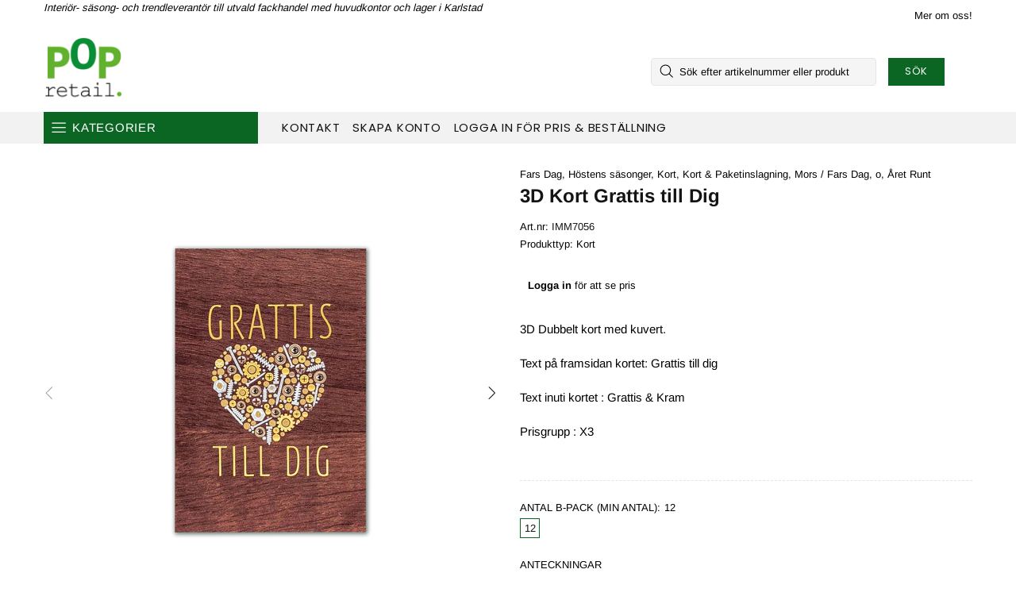

--- FILE ---
content_type: text/css
request_url: https://popretail.shop/cdn/shop/t/4/assets/theme-skin-16.css?v=79616233601393480941740596430
body_size: -436
content:
.home-section-title a[href^="https://"],.home-section-title a[href^="https://"]:visited,.home-section-title a[href^="https://"]:active,.home-section-title a[href^="https://"]:link{color:var(--theme-primary)!important}.irs .irs-bar{background-color:var(--theme-primary)}.irs .irs-slider{background-color:var(--theme-primary);border-color:var(--theme-primary)}.collection-sidebar-section .input-checkbox input:checked~span{color:var(--theme-primary)}.product-options__value--circle.active:before,.product-options__value--text.active,.product-options__value--large-text.active,.product-options__value--square.active{border-color:var(--theme-primary)!important}.product-gallery__thumbnail.current:before{border-color:var(--theme-primary)}.promobox--type-list-collections-1:hover .promobox__text-1{color:var(--theme-primary)}.carousel-reviews--style-3 .carousel-reviews__item_content{padding-top:37px!important;padding-bottom:37px!important;background-color:#d9f8f4}.footer__section-content--custom-content a[href*=mailto],.footer__section-content--custom-content a[href*=mailto]:visited,.footer__section-content--custom-content a[href*=mailto]:active,.footer__section-content--custom-content a[href*=mailto]:link{color:var(--theme-primary)}.footer__section-content--custom-content a[href*=mailto]:hover{color:var(--theme)}.footer__border-side{display:none!important}@media (max-width: 1024px){.footer__border-top{display:none!important}}
/*# sourceMappingURL=/cdn/shop/t/4/assets/theme-skin-16.css.map?v=79616233601393480941740596430 */


--- FILE ---
content_type: image/svg+xml
request_url: https://cdn.shopify.com/s/files/1/0725/8259/4883/files/agapics_1_240x240.svg?v=1693395840
body_size: 13115
content:
<?xml version="1.0" encoding="utf-8"?>
<!-- Generator: Adobe Illustrator 24.1.0, SVG Export Plug-In . SVG Version: 6.00 Build 0)  -->
<svg version="1.1" id="Layer_1" xmlns="http://www.w3.org/2000/svg" xmlns:xlink="http://www.w3.org/1999/xlink" x="0px" y="0px"
	 viewBox="0 0 419.14 123.8" style="enable-background:new 0 0 419.14 123.8;" xml:space="preserve">
<style type="text/css">
	.st0{fill:#006986;}
	.st1{fill:#F9B555;}
	.st2{fill:#282727;}
	.st3{fill:#DADADA;}
	.st4{fill:#F9B548;}
</style>
<g>
	<path class="st0" d="M200.36,33.48l7.86,45.99h-10.33l-2.12-12.88h-15.99l-6.01,12.88h-5.94l21.72-45.99H200.36z M191.65,40.48
		l-9.91,21.65h13.3l-3.33-21.65H191.65z"/>
	<path class="st0" d="M236.24,44.16l9.69,0.07l-0.35,4.17l-3.61,0.21c0.85,1.6,1.27,3.42,1.27,5.45c0,4.72-1.45,8.4-4.35,11.04
		c-2.9,2.64-6.71,3.96-11.43,3.96c-1.79,0-3.4-0.21-4.81-0.63c-1.09,0.8-1.63,1.72-1.63,2.76c0,0.85,0.46,1.49,1.38,1.91
		c0.92,0.42,2.44,0.63,4.56,0.63c5.24,0,9,0.87,11.29,2.62c2.29,1.75,3.43,4.25,3.43,7.5c0,4.25-1.46,7.67-4.39,10.26
		c-2.93,2.59-7.24,3.89-12.95,3.89c-4.81,0-8.48-0.98-11-2.94c-2.52-1.96-3.79-4.61-3.79-7.96c0-2.55,0.54-4.61,1.63-6.19
		c1.09-1.58,2.45-2.77,4.1-3.57c-0.33-0.99-0.49-1.98-0.49-2.97c0-3.16,1.39-5.73,4.17-7.71c-1.32-0.94-2.35-2.15-3.08-3.61
		c-0.73-1.46-1.09-3.16-1.09-5.1c0-3.26,0.74-5.97,2.23-8.14s3.46-3.79,5.91-4.85c2.45-1.06,5.17-1.59,8.14-1.59
		C232.87,43.38,234.59,43.64,236.24,44.16 M218.34,80.6c-1.56,1.37-2.34,3.33-2.34,5.87c0,2.17,0.79,3.83,2.37,4.99
		c1.58,1.15,3.81,1.73,6.69,1.73c2.97,0,5.12-0.53,6.44-1.59c1.32-1.06,1.98-2.66,1.98-4.78c0-1.7-0.61-2.93-1.84-3.68
		c-1.23-0.76-3.3-1.13-6.23-1.13C222.39,82.02,220.03,81.55,218.34,80.6 M233.27,49.05c-0.71-0.75-1.72-1.13-3.04-1.13
		c-1.89,0-3.43,0.85-4.63,2.55c-1.2,1.7-1.8,4.6-1.8,8.71c0,3.73,1.37,5.59,4.1,5.59c1.89,0,3.43-0.94,4.64-2.83
		c1.2-1.88,1.8-4.88,1.8-8.99C234.33,51.1,233.97,49.8,233.27,49.05"/>
	<path class="st0" d="M268.52,79.47l-1.12-3.11h-0.07c0,0.14-0.31,0.54-0.94,1.2c-0.63,0.66-1.63,1.27-3,1.84
		c-1.37,0.56-3.11,0.85-5.2,0.85c-3.68,0-6.63-1.31-8.87-3.93c-2.24-2.62-3.35-6.17-3.35-10.65c0-4.2,0.76-8,2.27-11.39
		c1.51-3.4,3.64-6.08,6.39-8.03c2.75-1.95,5.86-2.94,9.36-2.94c1.91,0,3.43,0.21,4.57,0.63c1.14,0.43,1.95,0.89,2.44,1.38
		c0.49,0.5,0.73,0.79,0.73,0.88h0.28l1.68-2.12h6.84l-4.89,35.38H268.52z M265.14,73.64c1.04-0.73,1.78-1.43,2.2-2.09l2.86-20.03
		c-0.93-1.89-2.58-2.83-4.96-2.83c-2.98,0-5.3,1.53-6.98,4.6c-1.68,3.07-2.52,7.67-2.52,13.8c0,5.09,1.81,7.64,5.45,7.64
		C262.77,74.73,264.09,74.37,265.14,73.64"/>
	<path class="st0" d="M295.69,44.09l0.85,3.19h0.14c0-0.1,0.4-0.48,1.2-1.17c0.8-0.68,1.91-1.32,3.33-1.91
		c1.41-0.59,3.11-0.88,5.09-0.88c3.63,0,6.53,1.29,8.7,3.86c2.17,2.57,3.26,6.03,3.26,10.37c0,4.29-0.72,8.16-2.16,11.61
		c-1.44,3.44-3.44,6.16-6.02,8.13c-2.57,1.98-5.53,2.97-8.88,2.97c-1.84,0-3.36-0.2-4.57-0.6c-1.2-0.4-2.1-0.82-2.69-1.27
		c-0.59-0.45-0.88-0.72-0.88-0.81h-0.21l-2.76,19.6l-9.41,0.28l7.43-53.36H295.69z M293.5,72.68c0.33,0.47,0.88,0.95,1.66,1.45
		c0.78,0.49,1.87,0.74,3.29,0.74c3.07,0,5.47-1.44,7.22-4.32c1.75-2.88,2.62-7.48,2.62-13.8c0-2.83-0.5-4.86-1.49-6.09
		c-0.99-1.23-2.43-1.84-4.32-1.84c-1.13,0-2.15,0.23-3.04,0.67c-0.9,0.45-1.62,0.93-2.16,1.45c-0.54,0.52-0.81,0.83-0.81,0.92
		l-0.07-0.07L293.5,72.68z"/>
	<path class="st0" d="M330.55,79.47h-9.41l4.95-35.38h9.41L330.55,79.47z M333.1,27.96c1.46,0,2.62,0.45,3.47,1.34
		c0.71,0.9,1.06,1.96,1.06,3.19c0,0.9-0.19,1.78-0.57,2.65c-0.38,0.87-0.92,1.64-1.63,2.3c-1.18,0.9-2.48,1.35-3.89,1.35
		c-1.51,0-2.66-0.47-3.47-1.42c-0.75-0.8-1.13-1.86-1.13-3.18c0-0.85,0.2-1.71,0.6-2.58c0.4-0.87,0.96-1.62,1.66-2.23
		C330.29,28.43,331.59,27.96,333.1,27.96"/>
	<path class="st0" d="M365.21,50.21c-0.87-0.49-1.9-0.98-3.08-1.45c-1.18-0.47-2.24-0.71-3.19-0.71c-3.54,0-6.19,1.63-7.96,4.88
		c-1.77,3.26-2.65,8.04-2.65,14.36c0,2.88,0.65,4.97,1.95,6.26c1.3,1.3,2.94,1.95,4.92,1.95c1.65,0,3.08-0.33,4.28-0.99
		c1.2-0.66,2.13-1.37,2.79-2.12c0.66-0.75,0.99-1.18,0.99-1.27l3.04,2.12c0,0.23-0.46,0.94-1.38,2.12s-2.32,2.29-4.21,3.33
		c-1.89,1.04-4.29,1.56-7.22,1.56c-4.77,0-8.49-1.31-11.18-3.93c-2.69-2.62-4.03-6.33-4.03-11.14c0-4.34,0.79-8.16,2.37-11.46
		c1.58-3.3,3.84-5.86,6.79-7.68c2.95-1.81,6.43-2.72,10.44-2.72c1.56,0,3.1,0.25,4.63,0.74c1.53,0.5,2.8,1.01,3.79,1.52
		c0.99,0.52,1.63,0.88,1.91,1.06l-1.35,4.53C366.64,51.03,366.09,50.71,365.21,50.21"/>
	<path class="st0" d="M372.93,72.75c0.64,0.71,1.49,1.36,2.55,1.95c1.06,0.59,2.3,0.88,3.71,0.88c1.93,0,3.41-0.52,4.42-1.56
		s1.52-2.34,1.52-3.89c0-1.23-0.4-2.2-1.2-2.94c-0.8-0.73-2.1-1.62-3.89-2.65c-1.51-0.85-2.74-1.63-3.68-2.34
		c-0.94-0.71-1.76-1.64-2.44-2.8c-0.69-1.16-1.03-2.56-1.03-4.21c0-2.59,0.66-4.79,1.98-6.58c1.32-1.79,3.05-3.13,5.2-4
		c2.15-0.87,4.47-1.31,6.97-1.31c1.51,0,2.97,0.23,4.39,0.67c1.42,0.45,2.57,0.91,3.47,1.38c0.89,0.47,1.46,0.78,1.7,0.92
		l-1.49,4.74c-0.24-0.14-0.77-0.46-1.59-0.96c-0.83-0.49-1.82-0.98-2.97-1.45c-1.16-0.47-2.25-0.71-3.29-0.71
		c-1.61,0-2.87,0.41-3.79,1.24c-0.92,0.83-1.38,1.9-1.38,3.22c0,1.27,0.46,2.32,1.38,3.15c0.92,0.83,2.32,1.76,4.21,2.8
		c1.65,0.94,2.98,1.78,4,2.51c1.01,0.73,1.88,1.69,2.58,2.87c0.71,1.18,1.06,2.59,1.06,4.25c0,3.68-1.27,6.65-3.82,8.91
		c-2.55,2.26-6.27,3.4-11.18,3.4c-2.69,0-4.88-0.38-6.58-1.13c-1.7-0.75-2.95-1.55-3.75-2.37c-0.8-0.82-1.2-1.33-1.2-1.52l3.18-3.68
		C371.97,71.64,372.29,72.04,372.93,72.75"/>
	<path class="st1" d="M133.96,65.56c-0.23,0-0.44,0.01-0.61,0.03c-1.69,0.2-3.06,1.02-4.18,2.15c-2.94,23.5-23.03,41.75-47.32,41.75
		c-24.29,0-44.38-18.25-47.32-41.75c-1.12-1.13-2.49-1.95-4.18-2.15c-0.17-0.02-0.38-0.03-0.61-0.03c-0.88,0-1.95,0.14-3.13,0.36
		c2.12,28.63,26.08,51.28,55.23,51.28s53.11-22.65,55.24-51.27C135.92,65.69,134.84,65.56,133.96,65.56"/>
	<path class="st1" d="M44.37,32.33c8.74-11.1,22.29-18.25,37.48-18.25c15.19,0,28.74,7.15,37.48,18.25
		c3.65,0.02,7.26,0.78,10.77,2.27c-9.52-16.83-27.58-28.23-48.25-28.23S43.12,17.77,33.6,34.61C37.11,33.12,40.73,32.36,44.37,32.33
		"/>
	<path class="st0" d="M143.36,55.9c-5.84-4.6-7.05-12.26-14.11-15.71c-13.4-6.56-24.38,1.63-35.86,7.59
		c-6.19-2.37-9.96-12.33-11.54-18.26c-3.38,6.73-5.13,14.28-5.17,21.2C62.77,45.3,50.31,32.43,34.46,40.19
		C27.4,43.64,26.19,51.3,20.35,55.9L7.43,66.1c6.11-1.95,17.78-6.59,23.57-5.91c7.99,0.94,11.11,9.09,12,10.82
		c2.11,3.61,6.99,10.84,16.12,16.36c9.49,5.73,16.04,6.68,22.72,6.68h0.05c6.68,0,13.23-0.95,22.71-6.68
		c9.13-5.51,14.01-12.75,16.12-16.36c0.88-1.73,4.01-9.89,12-10.82c5.78-0.68,17.46,3.96,23.56,5.91L143.36,55.9z M80.15,44.31
		c0.39-2.39,0.92-4.54,1.5-6.43c2.2,5.12,5.65,10.69,10.7,12.63l1.23,0.47l1.17-0.6c1.57-0.82,3.15-1.68,4.67-2.52
		c6.72-3.69,13.07-7.17,19.76-7.17c2.99,0,5.87,0.69,8.8,2.12c3.26,1.59,5.03,4.34,7.08,7.52c1.19,1.84,2.41,3.72,3.98,5.46
		c-1.81-1.12-3.91-2.1-6.31-2.71c-1.3-0.33-2.56-0.51-3.72-0.61c-0.79-1.67-1.97-3.13-3.46-4.19c-1.77-1.29-3.97-1.84-5.96-1.82
		c-1.96-0.02-3.98,0.34-5.73,1.13c-1.77,0.77-3.35,1.87-4.68,3.17c1.54-1.05,3.24-1.83,4.99-2.26c1.76-0.44,3.52-0.44,5.26-0.12
		c1.71,0.29,3.19,1.01,4.28,2.13c0.56,0.57,1.01,1.23,1.35,1.93c-0.73,0.05-1.22,0.12-1.37,0.14c-1.53,0.22-3.03,0.64-4.48,1.2
		c-1.46,0.58-2.85,1.38-4.09,2.3c-2.14,1.63-3.86,3.41-5.59,5.2c-1.51,0.27-3.04,0.42-4.59,0.43c-1.44,0.01-2.89-0.08-4.32-0.29
		c-0.7-0.1-1.42-0.26-2.14-0.42c-0.71-0.16-1.42-0.35-2.11-0.57c-2.76-0.87-5.35-2.36-7.51-4.37c-2.16-2.01-3.9-4.54-5.08-7.32
		c0.88,2.89,2.36,5.65,4.39,7.99c2.03,2.34,4.62,4.24,7.52,5.5c0.72,0.32,1.46,0.6,2.19,0.86c0.73,0.25,1.47,0.49,2.25,0.7
		c1.54,0.4,3.09,0.67,4.67,0.83c0.55,0.05,1.1,0.09,1.65,0.11c-0.21,0.25-0.42,0.5-0.62,0.76c-0.91,1.16-1.71,2.33-2.55,3.42
		c-0.45,0.58-0.92,1.14-1.4,1.69c-0.13,0.02-0.27,0.05-0.4,0.06c-2.27,0.27-10.87,0.91-16.4-4.52c-2.19-2.15-3.62-5.09-3.62-5.09
		c-1.18-2.39-1.66-4.56-1.87-6.05C79.42,52.01,79.48,48.38,80.15,44.31 M132.38,57.29c-2.47,0.29-4.27,1.41-5.67,2.31
		c-1.4,0.89-3.28,2.31-5.12,4.54c-1.84,2.22-2.77,4.17-3.22,5.05c-0.52,1.02-4.91,9.38-13.09,13.6c-1.51,0.78-6.48,3.33-12.62,2.57
		C87.19,84.67,81.9,81.52,79.34,80c-1.06-0.63-2.15-1.22-3.2-1.86c-1.89-1.15-3.39-2.06-5.79-2.82c-3.3-1.05-6.9-1.34-10.74-0.86
		c2-2.01,5.09-4.67,9.4-6.93c4.16-2.18,7.98-3.21,10.72-3.73c0.78,1.24,1.89,2.71,3.43,4.16c0.8,0.76,1.64,1.42,2.48,2.01
		l-1.33-0.14c-0.75-0.09-1.52-0.16-2.27-0.2c-1.52-0.07-3.03-0.01-4.52,0.14c-2.98,0.31-5.89,0.98-8.71,1.85
		c2.9-0.56,5.84-0.91,8.76-0.89c1.46,0.01,2.91,0.11,4.33,0.33c0.71,0.11,1.41,0.25,2.11,0.42l2.17,0.48l4.36,0.96
		c1.45,0.33,2.9,0.63,4.41,0.87c1.14,0.19,2.3,0.3,3.46,0.37c-2.33,2.16-4.87,4.14-7.57,5.96c5.41-1.93,10.46-5.14,14.52-9.47
		c1.02-1.08,1.93-2.19,2.85-3.22c0.92-1.03,1.87-2.03,2.87-3c1-0.96,2.04-1.98,3.05-2.92c1.01-0.96,2.03-1.87,3.08-2.64
		c1.04-0.78,2.14-1.42,3.32-1.92c1.19-0.5,2.45-0.87,3.73-1.12c2.01-0.39,5.06-0.54,7.97-0.09c2.39,0.36,4.61,1.11,6.58,1.99
		c-1.73-0.33-3.36-0.53-4.81-0.53C133.4,57.2,132.87,57.23,132.38,57.29"/>
	<path class="st0" d="M398.51,31.59c0.35-0.77,0.82-1.42,1.41-1.97c0.59-0.54,1.27-0.96,2.05-1.25c0.77-0.3,1.59-0.44,2.43-0.44
		c0.85,0,1.66,0.15,2.43,0.44c0.78,0.3,1.46,0.71,2.05,1.25c0.59,0.54,1.06,1.2,1.41,1.97c0.35,0.77,0.53,1.63,0.53,2.58
		c0,0.96-0.17,1.82-0.53,2.59c-0.35,0.77-0.82,1.43-1.41,1.97c-0.59,0.55-1.27,0.97-2.05,1.26c-0.78,0.29-1.59,0.44-2.43,0.44
		c-0.85,0-1.66-0.15-2.43-0.44c-0.78-0.29-1.46-0.71-2.05-1.26c-0.59-0.55-1.06-1.2-1.41-1.97c-0.35-0.77-0.53-1.63-0.53-2.59
		C397.98,33.22,398.16,32.36,398.51,31.59 M400.06,36.14c0.24,0.6,0.58,1.12,1,1.56c0.42,0.44,0.92,0.78,1.5,1.03
		c0.57,0.25,1.19,0.37,1.85,0.37c0.65,0,1.26-0.12,1.83-0.37c0.57-0.24,1.07-0.59,1.5-1.03c0.42-0.44,0.76-0.96,1.01-1.56
		c0.25-0.6,0.38-1.26,0.38-1.97c0-0.71-0.13-1.37-0.38-1.96c-0.25-0.6-0.59-1.11-1.01-1.55c-0.42-0.43-0.92-0.78-1.5-1.02
		c-0.57-0.24-1.18-0.37-1.83-0.37c-0.66,0-1.27,0.12-1.85,0.37c-0.57,0.25-1.07,0.59-1.5,1.02c-0.42,0.44-0.76,0.95-1,1.55
		c-0.25,0.6-0.37,1.25-0.37,1.96C399.69,34.88,399.81,35.54,400.06,36.14 M404.55,30.65c0.88,0,1.56,0.16,2.03,0.47
		c0.47,0.31,0.71,0.85,0.71,1.61c0,0.32-0.05,0.6-0.14,0.83c-0.09,0.23-0.23,0.42-0.39,0.56c-0.17,0.14-0.36,0.26-0.59,0.33
		c-0.22,0.08-0.46,0.13-0.72,0.15l1.87,3.06h-1.45l-1.71-2.99h-0.87v2.99h-1.39v-7.01H404.55z M404.54,33.58
		c0.4,0,0.73-0.06,0.99-0.17s0.39-0.38,0.39-0.8c0-0.19-0.05-0.34-0.13-0.45c-0.09-0.11-0.2-0.2-0.34-0.26
		c-0.14-0.06-0.3-0.1-0.47-0.13c-0.17-0.02-0.34-0.03-0.49-0.03h-1.17v1.84H404.54z"/>
</g>
<g>
	<path class="st2" d="M211.98,405.65l6.39,37.39h-8.4l-1.73-10.47h-13l-4.89,10.47h-4.83l17.66-37.39H211.98z M204.9,411.35
		l-8.05,17.6h10.81l-2.7-17.6H204.9z"/>
	<path class="st2" d="M241.14,414.34l7.88,0.06l-0.29,3.39l-2.93,0.17c0.69,1.3,1.03,2.78,1.03,4.43c0,3.83-1.18,6.83-3.54,8.97
		c-2.36,2.15-5.45,3.22-9.29,3.22c-1.46,0-2.76-0.17-3.91-0.52c-0.88,0.65-1.32,1.4-1.32,2.24c0,0.69,0.37,1.21,1.12,1.55
		c0.75,0.34,1.98,0.52,3.71,0.52c4.26,0,7.31,0.71,9.18,2.13c1.86,1.42,2.79,3.45,2.79,6.1c0,3.45-1.19,6.23-3.57,8.34
		c-2.38,2.11-5.89,3.16-10.53,3.16c-3.91,0-6.89-0.8-8.94-2.39c-2.05-1.59-3.08-3.75-3.08-6.47c0-2.07,0.44-3.75,1.32-5.03
		c0.88-1.28,1.99-2.25,3.33-2.9c-0.27-0.81-0.4-1.61-0.4-2.42c0-2.57,1.13-4.66,3.39-6.27c-1.08-0.77-1.91-1.75-2.5-2.93
		c-0.59-1.19-0.89-2.57-0.89-4.14c0-2.65,0.6-4.85,1.81-6.61c1.21-1.76,2.81-3.08,4.8-3.94c1.99-0.86,4.2-1.29,6.61-1.29
		C238.4,413.71,239.8,413.92,241.14,414.34 M226.59,443.96c-1.27,1.11-1.9,2.7-1.9,4.77c0,1.76,0.64,3.11,1.93,4.06
		c1.28,0.94,3.09,1.41,5.43,1.41c2.42,0,4.16-0.43,5.23-1.29c1.07-0.86,1.61-2.16,1.61-3.88c0-1.38-0.5-2.38-1.5-2.99
		c-1-0.62-2.68-0.92-5.06-0.92C229.89,445.11,227.97,444.73,226.59,443.96 M238.73,418.31c-0.58-0.61-1.4-0.92-2.47-0.92
		c-1.53,0-2.79,0.69-3.77,2.07c-0.98,1.38-1.47,3.74-1.47,7.08c0,3.03,1.11,4.54,3.34,4.54c1.53,0,2.79-0.77,3.77-2.3
		c0.98-1.53,1.46-3.97,1.46-7.31C239.59,419.98,239.3,418.92,238.73,418.31"/>
	<path class="st2" d="M267.38,443.04l-0.91-2.53h-0.06c0,0.11-0.26,0.44-0.77,0.98c-0.51,0.54-1.32,1.04-2.44,1.5
		c-1.12,0.46-2.53,0.69-4.23,0.69c-2.99,0-5.39-1.06-7.21-3.19c-1.82-2.13-2.72-5.01-2.72-8.66c0-3.41,0.61-6.5,1.84-9.26
		c1.23-2.76,2.96-4.94,5.19-6.53c2.23-1.59,4.77-2.39,7.6-2.39c1.55,0,2.79,0.17,3.72,0.52c0.92,0.35,1.59,0.72,1.99,1.12
		c0.4,0.4,0.6,0.64,0.6,0.72h0.23l1.36-1.73h5.56l-3.97,28.76H267.38z M264.63,438.29c0.85-0.6,1.44-1.16,1.79-1.7l2.33-16.28
		c-0.76-1.53-2.1-2.3-4.03-2.3c-2.42,0-4.31,1.25-5.67,3.74c-1.36,2.49-2.04,6.23-2.04,11.22c0,4.14,1.47,6.21,4.43,6.21
		C262.71,439.19,263.78,438.89,264.63,438.29"/>
	<path class="st2" d="M289.47,414.28l0.69,2.59h0.12c0-0.08,0.33-0.39,0.98-0.95c0.65-0.55,1.55-1.07,2.71-1.55
		c1.15-0.48,2.53-0.72,4.14-0.72c2.95,0,5.31,1.05,7.07,3.14c1.76,2.09,2.65,4.9,2.65,8.42c0,3.49-0.59,6.63-1.75,9.43
		c-1.17,2.8-2.8,5-4.89,6.61c-2.09,1.61-4.49,2.42-7.22,2.42c-1.5,0-2.73-0.16-3.71-0.49c-0.98-0.32-1.71-0.67-2.18-1.04
		c-0.48-0.36-0.72-0.58-0.72-0.66h-0.17l-2.24,15.93l-7.65,0.23l6.04-43.37H289.47z M287.68,437.52c0.27,0.38,0.72,0.78,1.35,1.18
		c0.63,0.4,1.52,0.6,2.67,0.6c2.49,0,4.45-1.17,5.87-3.51c1.42-2.34,2.13-6.08,2.13-11.22c0-2.3-0.4-3.95-1.21-4.95
		c-0.81-1-1.98-1.49-3.51-1.49c-0.92,0-1.75,0.18-2.47,0.55c-0.73,0.36-1.32,0.76-1.76,1.18c-0.44,0.42-0.66,0.67-0.66,0.75
		l-0.06-0.06L287.68,437.52z"/>
	<path class="st2" d="M317.8,443.04h-7.65l4.03-28.76h7.65L317.8,443.04z M319.88,401.17c1.19,0,2.13,0.36,2.82,1.09
		c0.58,0.73,0.86,1.59,0.86,2.59c0,0.73-0.16,1.45-0.46,2.16c-0.31,0.71-0.75,1.33-1.32,1.87c-0.96,0.73-2.01,1.09-3.16,1.09
		c-1.23,0-2.17-0.38-2.82-1.15c-0.61-0.65-0.92-1.51-0.92-2.59c0-0.69,0.16-1.39,0.49-2.1c0.33-0.71,0.78-1.31,1.35-1.81
		C317.59,401.55,318.65,401.17,319.88,401.17"/>
	<path class="st2" d="M345.98,419.26c-0.71-0.4-1.54-0.79-2.5-1.18c-0.96-0.38-1.82-0.57-2.59-0.57c-2.88,0-5.03,1.32-6.47,3.97
		c-1.44,2.65-2.16,6.54-2.16,11.68c0,2.34,0.53,4.04,1.58,5.09c1.05,1.05,2.39,1.58,4,1.58c1.34,0,2.5-0.27,3.48-0.8
		c0.98-0.54,1.73-1.11,2.27-1.73c0.54-0.61,0.81-0.96,0.81-1.03l2.47,1.73c0,0.19-0.38,0.77-1.12,1.72
		c-0.75,0.96-1.89,1.86-3.42,2.7c-1.54,0.84-3.49,1.26-5.87,1.26c-3.87,0-6.9-1.06-9.09-3.19c-2.19-2.13-3.28-5.15-3.28-9.06
		c0-3.53,0.64-6.63,1.93-9.32c1.29-2.68,3.12-4.77,5.52-6.24c2.4-1.47,5.22-2.21,8.48-2.21c1.27,0,2.52,0.2,3.77,0.6
		c1.24,0.41,2.27,0.82,3.08,1.24c0.81,0.42,1.32,0.71,1.55,0.86l-1.09,3.68C347.14,419.92,346.69,419.66,345.98,419.26"/>
	<path class="st2" d="M352.25,437.58c0.52,0.57,1.21,1.1,2.07,1.58c0.86,0.48,1.87,0.72,3.02,0.72c1.57,0,2.77-0.42,3.59-1.27
		s1.24-1.9,1.24-3.16c0-1-0.32-1.79-0.98-2.39c-0.65-0.59-1.71-1.31-3.16-2.16c-1.23-0.69-2.22-1.32-2.99-1.9
		c-0.77-0.58-1.43-1.33-1.98-2.27c-0.56-0.94-0.83-2.08-0.83-3.42c0-2.11,0.54-3.89,1.61-5.35c1.07-1.46,2.48-2.54,4.23-3.25
		s3.63-1.07,5.67-1.07c1.23,0,2.41,0.18,3.57,0.55c1.15,0.37,2.09,0.74,2.82,1.12c0.73,0.38,1.19,0.63,1.38,0.75l-1.21,3.85
		c-0.19-0.12-0.62-0.38-1.29-0.78c-0.67-0.4-1.48-0.79-2.42-1.18c-0.94-0.38-1.83-0.58-2.67-0.58c-1.3,0-2.33,0.33-3.08,1
		c-0.75,0.67-1.12,1.54-1.12,2.62c0,1.03,0.37,1.89,1.12,2.56c0.75,0.67,1.89,1.43,3.42,2.27c1.34,0.77,2.42,1.45,3.25,2.04
		c0.82,0.6,1.53,1.37,2.1,2.33c0.57,0.96,0.86,2.11,0.86,3.45c0,2.99-1.04,5.41-3.11,7.25c-2.07,1.84-5.1,2.76-9.09,2.76
		c-2.18,0-3.97-0.31-5.35-0.92s-2.4-1.26-3.05-1.93c-0.65-0.67-0.98-1.08-0.98-1.24l2.59-2.99
		C351.47,436.68,351.73,437,352.25,437.58"/>
	<path class="st3" d="M158.01,431.73c-0.19,0-0.36,0.01-0.5,0.02c-1.38,0.16-2.48,0.83-3.4,1.75c-2.39,19.1-18.72,33.94-38.46,33.94
		c-19.74,0-36.07-14.83-38.46-33.94c-0.91-0.92-2.02-1.58-3.4-1.75c-0.14-0.01-0.31-0.02-0.5-0.02c-0.71,0-1.59,0.11-2.54,0.29
		c1.73,23.27,21.19,41.68,44.9,41.68c23.7,0,43.17-18.41,44.9-41.68C159.6,431.84,158.73,431.73,158.01,431.73"/>
	<path class="st3" d="M85.19,404.72c7.11-9.02,18.12-14.83,30.47-14.83s23.36,5.81,30.47,14.83c2.96,0.02,5.9,0.64,8.75,1.85
		c-7.74-13.68-22.42-22.94-39.22-22.94s-31.48,9.26-39.22,22.94C79.29,405.36,82.23,404.74,85.19,404.72"/>
	<path class="st2" d="M165.65,423.88c-4.74-3.74-5.73-9.96-11.47-12.77c-10.89-5.33-19.81,1.32-29.15,6.17
		c-5.03-1.93-8.09-10.02-9.38-14.84c-2.74,5.47-4.17,11.61-4.2,17.23c-11.31-4.41-21.44-14.86-34.32-8.56
		c-5.74,2.81-6.72,9.03-11.47,12.77l-10.51,8.29c4.97-1.58,14.46-5.36,19.16-4.8c6.49,0.76,9.03,7.39,9.75,8.8
		c1.71,2.93,5.68,8.82,13.1,13.3c7.71,4.66,13.04,5.43,18.47,5.43h0.04c5.43,0,10.75-0.77,18.46-5.43
		c7.42-4.48,11.39-10.36,13.11-13.3c0.72-1.41,3.26-8.04,9.76-8.8c4.7-0.55,14.19,3.22,19.15,4.8L165.65,423.88z M114.27,414.45
		c0.32-1.94,0.75-3.69,1.22-5.22c1.79,4.16,4.59,8.69,8.7,10.26l1,0.38l0.95-0.49c1.28-0.67,2.56-1.37,3.8-2.05
		c5.46-3,10.62-5.82,16.06-5.82c2.43,0,4.77,0.56,7.15,1.73c2.65,1.3,4.09,3.53,5.75,6.12c0.97,1.5,1.96,3.03,3.23,4.44
		c-1.47-0.91-3.18-1.71-5.13-2.2c-1.06-0.27-2.08-0.41-3.02-0.49c-0.65-1.36-1.6-2.55-2.81-3.41c-1.44-1.04-3.23-1.5-4.84-1.48
		c-1.59-0.02-3.24,0.28-4.66,0.92c-1.44,0.62-2.72,1.52-3.81,2.58c1.25-0.85,2.63-1.49,4.06-1.84c1.43-0.36,2.86-0.36,4.28-0.1
		c1.4,0.23,2.59,0.82,3.48,1.73c0.45,0.46,0.82,1,1.1,1.57c-0.6,0.04-0.99,0.1-1.11,0.11c-1.24,0.18-2.46,0.52-3.64,0.97
		c-1.18,0.47-2.31,1.12-3.33,1.87c-1.74,1.32-3.14,2.77-4.55,4.22c-1.22,0.22-2.47,0.34-3.73,0.35c-1.17,0.01-2.35-0.07-3.51-0.24
		c-0.57-0.08-1.15-0.21-1.74-0.34c-0.58-0.13-1.15-0.29-1.71-0.47c-2.25-0.71-4.35-1.91-6.11-3.55c-1.76-1.64-3.17-3.69-4.13-5.95
		c0.72,2.35,1.92,4.59,3.57,6.49c1.65,1.9,3.76,3.45,6.11,4.47c0.59,0.26,1.18,0.49,1.78,0.7c0.59,0.2,1.2,0.4,1.83,0.57
		c1.25,0.32,2.52,0.55,3.8,0.67c0.45,0.04,0.9,0.07,1.34,0.09c-0.17,0.21-0.34,0.41-0.51,0.62c-0.74,0.94-1.39,1.9-2.07,2.78
		c-0.37,0.47-0.75,0.92-1.14,1.37c-0.11,0.02-0.22,0.04-0.32,0.05c-1.84,0.22-8.83,0.74-13.33-3.68c-1.78-1.75-2.94-4.14-2.94-4.14
		c-0.96-1.94-1.35-3.71-1.52-4.92C113.68,420.72,113.73,417.77,114.27,414.45 M156.72,425c-2.01,0.24-3.47,1.15-4.61,1.87
		c-1.14,0.72-2.66,1.88-4.17,3.69c-1.5,1.8-2.26,3.39-2.62,4.1c-0.43,0.83-3.99,7.63-10.64,11.05c-1.22,0.63-5.26,2.71-10.26,2.09
		c-4.44-0.55-8.74-3.11-10.82-4.34c-0.86-0.52-1.74-0.99-2.6-1.51c-1.54-0.93-2.75-1.67-4.71-2.29c-2.68-0.85-5.61-1.09-8.73-0.7
		c1.63-1.63,4.14-3.79,7.64-5.63c3.38-1.77,6.49-2.61,8.71-3.03c0.64,1.01,1.54,2.21,2.79,3.38c0.65,0.62,1.33,1.16,2.02,1.63
		l-1.08-0.12c-0.61-0.08-1.23-0.13-1.85-0.16c-1.23-0.05-2.46-0.01-3.67,0.11c-2.43,0.25-4.79,0.8-7.08,1.51
		c2.36-0.46,4.75-0.74,7.12-0.72c1.18,0.01,2.36,0.09,3.52,0.27c0.58,0.09,1.15,0.21,1.71,0.34l1.77,0.39l3.54,0.78
		c1.18,0.27,2.36,0.51,3.58,0.71c0.93,0.15,1.87,0.24,2.81,0.3c-1.89,1.76-3.96,3.37-6.15,4.85c4.4-1.57,8.5-4.18,11.8-7.69
		c0.83-0.88,1.57-1.78,2.31-2.62c0.75-0.84,1.52-1.65,2.33-2.44c0.81-0.78,1.66-1.61,2.48-2.38c0.82-0.78,1.65-1.52,2.5-2.15
		c0.85-0.64,1.74-1.15,2.7-1.56c0.97-0.41,1.99-0.71,3.04-0.91c1.63-0.32,4.11-0.43,6.48-0.08c1.94,0.29,3.75,0.91,5.34,1.62
		c-1.4-0.27-2.73-0.43-3.91-0.43C157.56,424.93,157.12,424.96,156.72,425"/>
	<path class="st2" d="M373.04,404.12c0.28-0.62,0.67-1.16,1.15-1.6c0.48-0.44,1.04-0.78,1.67-1.02c0.63-0.24,1.29-0.36,1.98-0.36
		c0.69,0,1.35,0.12,1.98,0.36c0.63,0.24,1.18,0.58,1.66,1.02c0.48,0.44,0.86,0.97,1.15,1.6c0.29,0.63,0.43,1.32,0.43,2.09
		c0,0.78-0.14,1.48-0.43,2.11c-0.29,0.62-0.67,1.16-1.15,1.6c-0.48,0.45-1.03,0.79-1.66,1.02c-0.63,0.24-1.29,0.35-1.98,0.35
		c-0.69,0-1.35-0.12-1.98-0.35c-0.63-0.23-1.19-0.58-1.67-1.02c-0.48-0.44-0.86-0.98-1.15-1.6c-0.29-0.63-0.43-1.33-0.43-2.11
		C372.61,405.44,372.75,404.75,373.04,404.12 M374.3,407.82c0.2,0.49,0.47,0.91,0.81,1.27c0.35,0.36,0.75,0.64,1.22,0.83
		c0.47,0.2,0.97,0.3,1.5,0.3c0.53,0,1.02-0.1,1.49-0.3c0.47-0.2,0.87-0.48,1.22-0.83c0.34-0.36,0.62-0.78,0.82-1.27
		c0.2-0.49,0.31-1.02,0.31-1.61c0-0.58-0.1-1.11-0.31-1.6c-0.2-0.48-0.48-0.9-0.82-1.26c-0.34-0.35-0.75-0.63-1.22-0.83
		c-0.47-0.2-0.96-0.3-1.49-0.3c-0.54,0-1.04,0.1-1.5,0.3c-0.47,0.2-0.87,0.48-1.22,0.83c-0.34,0.35-0.62,0.77-0.81,1.26
		c-0.2,0.48-0.3,1.02-0.3,1.6C374,406.79,374.1,407.33,374.3,407.82 M377.95,403.36c0.71,0,1.27,0.13,1.65,0.38
		c0.39,0.25,0.58,0.69,0.58,1.3c0,0.26-0.04,0.49-0.12,0.67c-0.08,0.19-0.18,0.34-0.32,0.46c-0.14,0.12-0.3,0.21-0.48,0.27
		c-0.18,0.06-0.38,0.1-0.58,0.12l1.52,2.49h-1.18l-1.39-2.43h-0.71v2.43h-1.13v-5.7H377.95z M377.94,405.74
		c0.33,0,0.59-0.04,0.8-0.14c0.21-0.09,0.31-0.31,0.31-0.65c0-0.15-0.04-0.28-0.11-0.37c-0.07-0.09-0.17-0.16-0.28-0.21
		c-0.11-0.05-0.24-0.08-0.38-0.1c-0.14-0.02-0.27-0.03-0.4-0.03h-0.95v1.5H377.94z"/>
</g>
<g>
	<path class="st2" d="M211.98,686.85l6.39,37.38h-8.4l-1.73-10.47h-13l-4.89,10.47h-4.83l17.66-37.38H211.98z M204.9,692.55
		l-8.05,17.6h10.81l-2.7-17.6H204.9z"/>
	<path class="st2" d="M241.14,695.54l7.88,0.06l-0.29,3.39l-2.93,0.17c0.69,1.3,1.03,2.78,1.03,4.43c0,3.83-1.18,6.83-3.54,8.97
		c-2.36,2.15-5.45,3.22-9.29,3.22c-1.46,0-2.76-0.17-3.91-0.52c-0.88,0.65-1.32,1.4-1.32,2.24c0,0.69,0.37,1.21,1.12,1.55
		c0.75,0.34,1.98,0.52,3.71,0.52c4.26,0,7.31,0.71,9.18,2.13c1.86,1.42,2.79,3.45,2.79,6.1c0,3.45-1.19,6.23-3.57,8.34
		c-2.38,2.11-5.89,3.16-10.53,3.16c-3.91,0-6.89-0.8-8.94-2.39c-2.05-1.59-3.08-3.75-3.08-6.47c0-2.07,0.44-3.75,1.32-5.03
		c0.88-1.28,1.99-2.25,3.33-2.9c-0.27-0.81-0.4-1.61-0.4-2.42c0-2.57,1.13-4.66,3.39-6.27c-1.08-0.77-1.91-1.75-2.5-2.93
		c-0.59-1.19-0.89-2.57-0.89-4.14c0-2.65,0.6-4.85,1.81-6.61c1.21-1.76,2.81-3.08,4.8-3.94c1.99-0.86,4.2-1.29,6.61-1.29
		C238.4,694.91,239.8,695.12,241.14,695.54 M226.59,725.16c-1.27,1.11-1.9,2.7-1.9,4.77c0,1.76,0.64,3.11,1.93,4.06
		c1.28,0.94,3.09,1.41,5.43,1.41c2.42,0,4.16-0.43,5.23-1.29c1.07-0.86,1.61-2.16,1.61-3.88c0-1.38-0.5-2.38-1.5-2.99
		c-1-0.61-2.68-0.92-5.06-0.92C229.89,726.31,227.97,725.93,226.59,725.16 M238.73,699.51c-0.58-0.61-1.4-0.92-2.47-0.92
		c-1.53,0-2.79,0.69-3.77,2.07c-0.98,1.38-1.47,3.74-1.47,7.08c0,3.03,1.11,4.54,3.34,4.54c1.53,0,2.79-0.77,3.77-2.3
		c0.98-1.53,1.46-3.97,1.46-7.31C239.59,701.18,239.3,700.12,238.73,699.51"/>
	<path class="st2" d="M267.38,724.24l-0.91-2.53h-0.06c0,0.11-0.26,0.44-0.77,0.98c-0.51,0.54-1.32,1.04-2.44,1.5
		c-1.12,0.46-2.53,0.69-4.23,0.69c-2.99,0-5.39-1.06-7.21-3.19c-1.82-2.13-2.72-5.01-2.72-8.66c0-3.41,0.61-6.5,1.84-9.26
		c1.23-2.76,2.96-4.94,5.19-6.53c2.23-1.59,4.77-2.39,7.6-2.39c1.55,0,2.79,0.17,3.72,0.52c0.92,0.35,1.59,0.72,1.99,1.12
		c0.4,0.4,0.6,0.64,0.6,0.72h0.23l1.36-1.73h5.56l-3.97,28.76H267.38z M264.63,719.49c0.85-0.59,1.44-1.16,1.79-1.7l2.33-16.28
		c-0.76-1.53-2.1-2.3-4.03-2.3c-2.42,0-4.31,1.25-5.67,3.74c-1.36,2.49-2.04,6.23-2.04,11.22c0,4.14,1.47,6.21,4.43,6.21
		C262.71,720.39,263.78,720.09,264.63,719.49"/>
	<path class="st2" d="M289.47,695.48l0.69,2.59h0.12c0-0.08,0.33-0.39,0.98-0.95c0.65-0.55,1.55-1.07,2.71-1.55
		c1.15-0.48,2.53-0.72,4.14-0.72c2.95,0,5.31,1.04,7.07,3.14c1.76,2.09,2.65,4.9,2.65,8.42c0,3.49-0.59,6.63-1.75,9.43
		c-1.17,2.8-2.8,5-4.89,6.61c-2.09,1.61-4.49,2.42-7.22,2.42c-1.5,0-2.73-0.17-3.71-0.49c-0.98-0.32-1.71-0.67-2.18-1.03
		c-0.48-0.36-0.72-0.59-0.72-0.66h-0.17l-2.24,15.93l-7.65,0.23l6.04-43.37H289.47z M287.68,718.72c0.27,0.38,0.72,0.78,1.35,1.18
		c0.63,0.4,1.52,0.6,2.67,0.6c2.49,0,4.45-1.17,5.87-3.51c1.42-2.34,2.13-6.08,2.13-11.22c0-2.3-0.4-3.95-1.21-4.95
		c-0.81-1-1.98-1.49-3.51-1.49c-0.92,0-1.75,0.18-2.47,0.55c-0.73,0.36-1.32,0.76-1.76,1.18c-0.44,0.42-0.66,0.67-0.66,0.75
		l-0.06-0.06L287.68,718.72z"/>
	<path class="st2" d="M317.8,724.24h-7.65l4.03-28.76h7.65L317.8,724.24z M319.88,682.37c1.19,0,2.13,0.36,2.82,1.09
		c0.58,0.73,0.86,1.59,0.86,2.59c0,0.73-0.16,1.45-0.46,2.16c-0.31,0.71-0.75,1.33-1.32,1.87c-0.96,0.73-2.01,1.09-3.16,1.09
		c-1.23,0-2.17-0.38-2.82-1.15c-0.61-0.65-0.92-1.51-0.92-2.59c0-0.69,0.16-1.39,0.49-2.1c0.33-0.71,0.78-1.31,1.35-1.81
		C317.59,682.75,318.65,682.37,319.88,682.37"/>
	<path class="st2" d="M345.98,700.46c-0.71-0.4-1.54-0.79-2.5-1.18c-0.96-0.38-1.82-0.58-2.59-0.58c-2.88,0-5.03,1.32-6.47,3.97
		c-1.44,2.65-2.16,6.54-2.16,11.67c0,2.34,0.53,4.04,1.58,5.09c1.05,1.05,2.39,1.58,4,1.58c1.34,0,2.5-0.27,3.48-0.8
		c0.98-0.54,1.73-1.11,2.27-1.73c0.54-0.61,0.81-0.96,0.81-1.03l2.47,1.73c0,0.19-0.38,0.77-1.12,1.72
		c-0.75,0.96-1.89,1.86-3.42,2.7c-1.54,0.84-3.49,1.27-5.87,1.27c-3.87,0-6.9-1.06-9.09-3.19c-2.19-2.13-3.28-5.15-3.28-9.06
		c0-3.53,0.64-6.63,1.93-9.32c1.29-2.68,3.12-4.77,5.52-6.24c2.4-1.47,5.22-2.21,8.48-2.21c1.27,0,2.52,0.2,3.77,0.6
		c1.24,0.41,2.27,0.82,3.08,1.24c0.81,0.42,1.32,0.71,1.55,0.86l-1.09,3.68C347.14,701.12,346.69,700.86,345.98,700.46"/>
	<path class="st2" d="M352.25,718.78c0.52,0.57,1.21,1.1,2.07,1.58c0.86,0.48,1.87,0.72,3.02,0.72c1.57,0,2.77-0.42,3.59-1.27
		c0.82-0.84,1.24-1.9,1.24-3.16c0-1-0.32-1.79-0.98-2.39c-0.65-0.59-1.71-1.31-3.16-2.16c-1.23-0.69-2.22-1.32-2.99-1.9
		c-0.77-0.58-1.43-1.33-1.98-2.27c-0.56-0.94-0.83-2.08-0.83-3.42c0-2.11,0.54-3.89,1.61-5.35c1.07-1.46,2.48-2.54,4.23-3.25
		c1.74-0.71,3.63-1.07,5.67-1.07c1.23,0,2.41,0.18,3.57,0.54c1.15,0.37,2.09,0.74,2.82,1.12c0.73,0.38,1.19,0.63,1.38,0.75
		l-1.21,3.86c-0.19-0.12-0.62-0.38-1.29-0.78c-0.67-0.4-1.48-0.79-2.42-1.18c-0.94-0.38-1.83-0.58-2.67-0.58
		c-1.3,0-2.33,0.34-3.08,1.01c-0.75,0.67-1.12,1.54-1.12,2.62c0,1.03,0.37,1.89,1.12,2.56c0.75,0.67,1.89,1.43,3.42,2.27
		c1.34,0.76,2.42,1.45,3.25,2.04c0.82,0.6,1.53,1.37,2.1,2.33c0.57,0.96,0.86,2.11,0.86,3.45c0,2.99-1.04,5.41-3.11,7.24
		c-2.07,1.84-5.1,2.76-9.09,2.76c-2.18,0-3.97-0.31-5.35-0.92c-1.38-0.61-2.4-1.26-3.05-1.93c-0.65-0.67-0.98-1.08-0.98-1.24
		l2.59-2.99C351.47,717.88,351.73,718.2,352.25,718.78"/>
	<path class="st2" d="M158.01,712.93c-0.19,0-0.36,0.01-0.5,0.02c-1.38,0.16-2.48,0.83-3.4,1.74c-2.39,19.1-18.72,33.94-38.46,33.94
		c-19.74,0-36.07-14.83-38.46-33.94c-0.91-0.91-2.02-1.58-3.4-1.74c-0.14-0.02-0.31-0.02-0.5-0.02c-0.71,0-1.59,0.11-2.54,0.29
		c1.73,23.27,21.19,41.68,44.9,41.68c23.7,0,43.17-18.41,44.9-41.68C159.6,713.04,158.73,712.93,158.01,712.93"/>
	<path class="st2" d="M85.19,685.93c7.11-9.02,18.12-14.83,30.47-14.83s23.36,5.81,30.47,14.83c2.96,0.02,5.9,0.64,8.75,1.85
		c-7.74-13.68-22.42-22.94-39.22-22.94s-31.48,9.26-39.22,22.94C79.29,686.56,82.23,685.94,85.19,685.93"/>
	<path class="st2" d="M165.65,705.08c-4.74-3.74-5.73-9.96-11.47-12.77c-10.89-5.33-19.81,1.32-29.15,6.17
		c-5.03-1.93-8.09-10.02-9.38-14.84c-2.74,5.47-4.17,11.61-4.2,17.23c-11.31-4.41-21.44-14.86-34.32-8.56
		c-5.74,2.81-6.72,9.03-11.47,12.77l-10.51,8.29c4.97-1.59,14.46-5.36,19.16-4.8c6.49,0.76,9.03,7.39,9.75,8.8
		c1.71,2.93,5.68,8.82,13.1,13.3c7.71,4.66,13.04,5.43,18.47,5.43h0.04c5.43,0,10.75-0.77,18.46-5.43
		c7.42-4.48,11.39-10.36,13.11-13.3c0.72-1.41,3.26-8.03,9.76-8.8c4.7-0.55,14.19,3.22,19.15,4.8L165.65,705.08z M114.27,695.65
		c0.32-1.94,0.75-3.69,1.22-5.22c1.79,4.16,4.59,8.69,8.7,10.26l1,0.38l0.95-0.49c1.28-0.66,2.56-1.37,3.8-2.04
		c5.46-3,10.62-5.82,16.06-5.82c2.43,0,4.77,0.56,7.15,1.73c2.65,1.3,4.09,3.53,5.75,6.12c0.97,1.5,1.96,3.03,3.23,4.44
		c-1.47-0.91-3.18-1.71-5.13-2.2c-1.06-0.27-2.08-0.41-3.02-0.49c-0.65-1.36-1.6-2.55-2.81-3.41c-1.44-1.04-3.23-1.5-4.84-1.48
		c-1.59-0.02-3.24,0.28-4.66,0.92c-1.44,0.63-2.72,1.52-3.81,2.58c1.25-0.85,2.63-1.49,4.06-1.83c1.43-0.36,2.86-0.36,4.28-0.1
		c1.4,0.23,2.59,0.82,3.48,1.73c0.45,0.46,0.82,1,1.1,1.57c-0.6,0.04-0.99,0.1-1.11,0.11c-1.24,0.18-2.46,0.52-3.64,0.97
		c-1.18,0.47-2.31,1.12-3.33,1.87c-1.74,1.32-3.14,2.77-4.55,4.22c-1.22,0.22-2.47,0.34-3.73,0.35c-1.17,0.01-2.35-0.07-3.51-0.24
		c-0.57-0.08-1.15-0.21-1.74-0.34c-0.58-0.13-1.15-0.29-1.71-0.47c-2.25-0.71-4.35-1.92-6.11-3.56c-1.76-1.64-3.17-3.69-4.13-5.95
		c0.72,2.35,1.92,4.59,3.57,6.49c1.65,1.9,3.76,3.45,6.11,4.47c0.59,0.26,1.18,0.49,1.78,0.69c0.59,0.2,1.2,0.4,1.83,0.57
		c1.25,0.32,2.52,0.55,3.8,0.67c0.45,0.04,0.9,0.07,1.34,0.09c-0.17,0.21-0.34,0.41-0.51,0.62c-0.74,0.94-1.39,1.9-2.07,2.78
		c-0.37,0.47-0.75,0.92-1.14,1.37c-0.11,0.02-0.22,0.04-0.32,0.05c-1.84,0.22-8.83,0.74-13.33-3.68c-1.78-1.75-2.94-4.14-2.94-4.14
		c-0.96-1.94-1.35-3.71-1.52-4.92C113.68,701.92,113.73,698.97,114.27,695.65 M156.72,706.21c-2.01,0.23-3.47,1.15-4.61,1.87
		c-1.14,0.72-2.66,1.88-4.17,3.69c-1.5,1.8-2.26,3.39-2.62,4.1c-0.43,0.83-3.99,7.63-10.64,11.05c-1.22,0.63-5.26,2.71-10.26,2.09
		c-4.44-0.55-8.74-3.11-10.82-4.34c-0.86-0.51-1.74-0.99-2.6-1.51c-1.54-0.93-2.75-1.67-4.71-2.29c-2.68-0.85-5.61-1.08-8.73-0.7
		c1.63-1.63,4.14-3.79,7.64-5.63c3.38-1.77,6.49-2.61,8.71-3.03c0.64,1.01,1.54,2.21,2.79,3.38c0.65,0.62,1.33,1.16,2.02,1.63
		l-1.08-0.12c-0.61-0.08-1.23-0.13-1.85-0.16c-1.23-0.05-2.46-0.01-3.67,0.11c-2.43,0.25-4.79,0.8-7.08,1.51
		c2.36-0.46,4.75-0.74,7.12-0.72c1.18,0,2.36,0.09,3.52,0.27c0.58,0.09,1.15,0.21,1.71,0.34l1.77,0.39l3.54,0.78
		c1.18,0.27,2.36,0.51,3.58,0.7c0.93,0.15,1.87,0.24,2.81,0.3c-1.89,1.76-3.96,3.37-6.15,4.85c4.4-1.57,8.5-4.18,11.8-7.7
		c0.83-0.88,1.57-1.78,2.31-2.62c0.75-0.84,1.52-1.65,2.33-2.44c0.81-0.78,1.66-1.61,2.48-2.37c0.82-0.78,1.65-1.52,2.5-2.15
		c0.85-0.64,1.74-1.15,2.7-1.56c0.97-0.4,1.99-0.71,3.04-0.91c1.63-0.32,4.11-0.43,6.48-0.08c1.94,0.29,3.75,0.9,5.34,1.62
		c-1.4-0.27-2.73-0.43-3.91-0.43C157.56,706.13,157.12,706.16,156.72,706.21"/>
	<path class="st2" d="M373.04,685.32c0.28-0.62,0.67-1.16,1.15-1.6c0.48-0.44,1.04-0.78,1.67-1.02c0.63-0.24,1.29-0.36,1.98-0.36
		c0.69,0,1.35,0.12,1.98,0.36c0.63,0.24,1.18,0.58,1.66,1.02c0.48,0.44,0.86,0.97,1.15,1.6s0.43,1.32,0.43,2.09
		c0,0.78-0.14,1.48-0.43,2.11c-0.29,0.63-0.67,1.16-1.15,1.6c-0.48,0.45-1.03,0.78-1.66,1.02c-0.63,0.24-1.29,0.35-1.98,0.35
		c-0.69,0-1.35-0.12-1.98-0.35c-0.63-0.23-1.19-0.57-1.67-1.02c-0.48-0.44-0.86-0.98-1.15-1.6c-0.29-0.63-0.43-1.33-0.43-2.11
		C372.61,686.64,372.75,685.95,373.04,685.32 M374.3,689.02c0.2,0.49,0.47,0.91,0.81,1.27c0.35,0.36,0.75,0.64,1.22,0.84
		c0.47,0.2,0.97,0.3,1.5,0.3c0.53,0,1.02-0.1,1.49-0.3c0.47-0.2,0.87-0.48,1.22-0.84c0.34-0.36,0.62-0.78,0.82-1.27
		c0.2-0.49,0.31-1.02,0.31-1.6c0-0.58-0.1-1.11-0.31-1.6c-0.2-0.48-0.48-0.9-0.82-1.26c-0.34-0.35-0.75-0.63-1.22-0.83
		c-0.47-0.2-0.96-0.3-1.49-0.3c-0.54,0-1.04,0.1-1.5,0.3c-0.47,0.2-0.87,0.48-1.22,0.83c-0.34,0.35-0.62,0.77-0.81,1.26
		c-0.2,0.48-0.3,1.02-0.3,1.6C374,687.99,374.1,688.53,374.3,689.02 M377.95,684.56c0.71,0,1.27,0.13,1.65,0.38
		c0.39,0.25,0.58,0.69,0.58,1.31c0,0.26-0.04,0.49-0.12,0.67c-0.08,0.19-0.18,0.34-0.32,0.46c-0.14,0.12-0.3,0.21-0.48,0.27
		c-0.18,0.06-0.38,0.1-0.58,0.12l1.52,2.49h-1.18l-1.39-2.43h-0.71v2.43h-1.13v-5.7H377.95z M377.94,686.94
		c0.33,0,0.59-0.04,0.8-0.14c0.21-0.09,0.31-0.31,0.31-0.65c0-0.15-0.04-0.28-0.11-0.37c-0.07-0.09-0.17-0.16-0.28-0.21
		c-0.11-0.05-0.24-0.08-0.38-0.1c-0.14-0.02-0.27-0.03-0.4-0.03h-0.95v1.49H377.94z"/>
</g>
<g>
	<path class="st0" d="M548.69,102.05l9.58,56.11h-12.6l-2.59-15.71h-19.51l-7.34,15.71h-7.25l26.5-56.11H548.69z M538.07,110.59
		L525.99,137h16.23l-4.06-26.41H538.07z"/>
	<path class="st0" d="M592.46,115.08l11.83,0.09l-0.43,5.09l-4.4,0.26c1.04,1.96,1.55,4.17,1.55,6.65c0,5.75-1.77,10.24-5.31,13.46
		c-3.54,3.22-8.19,4.83-13.94,4.83c-2.19,0-4.14-0.26-5.87-0.78c-1.32,0.98-1.98,2.1-1.98,3.37c0,1.04,0.56,1.81,1.68,2.33
		c1.12,0.52,2.98,0.77,5.57,0.77c6.39,0,10.98,1.07,13.77,3.2c2.79,2.13,4.19,5.18,4.19,9.15c0,5.18-1.79,9.35-5.35,12.52
		c-3.57,3.16-8.83,4.75-15.8,4.75c-5.87,0-10.34-1.2-13.42-3.58c-3.08-2.39-4.62-5.63-4.62-9.71c0-3.11,0.66-5.63,1.99-7.55
		c1.32-1.93,2.99-3.38,5.01-4.36c-0.4-1.21-0.6-2.42-0.6-3.63c0-3.85,1.7-6.99,5.09-9.41c-1.61-1.15-2.86-2.62-3.76-4.4
		c-0.89-1.78-1.34-3.86-1.34-6.21c0-3.97,0.91-7.28,2.72-9.93c1.81-2.65,4.21-4.62,7.21-5.91c2.99-1.3,6.3-1.94,9.93-1.94
		C588.35,114.13,590.45,114.45,592.46,115.08 M570.62,159.53c-1.9,1.67-2.85,4.06-2.85,7.17c0,2.65,0.96,4.67,2.89,6.09
		c1.93,1.41,4.65,2.11,8.16,2.11c3.62,0,6.24-0.65,7.85-1.94c1.61-1.3,2.42-3.24,2.42-5.83c0-2.07-0.75-3.57-2.24-4.49
		c-1.5-0.92-4.03-1.38-7.6-1.38C575.57,161.26,572.69,160.68,570.62,159.53 M588.84,121.04c-0.86-0.92-2.1-1.38-3.71-1.38
		c-2.3,0-4.19,1.03-5.65,3.11c-1.47,2.07-2.2,5.61-2.2,10.62c0,4.55,1.67,6.82,5.01,6.82c2.3,0,4.19-1.15,5.65-3.45
		c1.47-2.3,2.2-5.96,2.2-10.97C590.13,123.54,589.7,121.96,588.84,121.04"/>
	<path class="st0" d="M631.84,158.15l-1.36-3.8h-0.09c0,0.17-0.38,0.66-1.15,1.47c-0.77,0.81-1.99,1.55-3.66,2.24
		c-1.68,0.69-3.79,1.03-6.34,1.03c-4.49,0-8.09-1.59-10.82-4.79c-2.73-3.19-4.09-7.52-4.09-12.99c0-5.12,0.92-9.75,2.77-13.9
		c1.85-4.15,4.44-7.41,7.79-9.8c3.35-2.39,7.15-3.58,11.41-3.58c2.33,0,4.19,0.26,5.58,0.77c1.39,0.52,2.38,1.08,2.98,1.68
		c0.6,0.6,0.9,0.96,0.9,1.08h0.34l2.04-2.59h8.35l-5.96,43.16H631.84z M627.71,151.03c1.27-0.89,2.17-1.74,2.68-2.55l3.49-24.43
		c-1.14-2.3-3.15-3.45-6.05-3.45c-3.63,0-6.47,1.87-8.51,5.61c-2.05,3.74-3.07,9.35-3.07,16.83c0,6.21,2.21,9.32,6.64,9.32
		C624.83,152.37,626.43,151.93,627.71,151.03"/>
	<path class="st0" d="M664.98,114.99l1.03,3.89h0.17c0-0.12,0.49-0.59,1.47-1.43c0.98-0.83,2.33-1.61,4.06-2.33
		c1.72-0.72,3.8-1.08,6.21-1.08c4.43,0,7.97,1.57,10.62,4.7c2.65,3.14,3.97,7.35,3.97,12.64c0,5.24-0.88,9.96-2.63,14.16
		c-1.76,4.2-4.2,7.51-7.34,9.92c-3.14,2.42-6.75,3.63-10.83,3.63c-2.24,0-4.1-0.25-5.57-0.73c-1.47-0.49-2.56-1.01-3.28-1.55
		c-0.72-0.55-1.08-0.88-1.08-0.99h-0.26l-3.37,23.91l-11.48,0.35l9.06-65.09H664.98z M662.31,149.87c0.4,0.58,1.08,1.16,2.03,1.77
		c0.95,0.6,2.29,0.91,4.01,0.91c3.74,0,6.68-1.76,8.8-5.27c2.13-3.51,3.2-9.12,3.2-16.83c0-3.45-0.6-5.93-1.82-7.42
		c-1.21-1.5-2.96-2.24-5.27-2.24c-1.38,0-2.62,0.28-3.71,0.82c-1.09,0.54-1.97,1.13-2.63,1.77c-0.66,0.63-0.99,1.01-0.99,1.12
		l-0.09-0.09L662.31,149.87z"/>
	<path class="st0" d="M707.51,158.15h-11.48l6.04-43.16h11.48L707.51,158.15z M710.62,95.31c1.78,0,3.19,0.55,4.23,1.64
		c0.86,1.1,1.3,2.39,1.3,3.88c0,1.09-0.23,2.17-0.69,3.24c-0.46,1.06-1.12,2-1.98,2.8c-1.44,1.1-3.02,1.64-4.75,1.64
		c-1.84,0-3.25-0.58-4.23-1.73c-0.92-0.98-1.38-2.27-1.38-3.88c0-1.04,0.24-2.08,0.73-3.15c0.49-1.06,1.17-1.97,2.03-2.72
		C707.2,95.89,708.78,95.31,710.62,95.31"/>
	<path class="st0" d="M749.79,122.46c-1.06-0.6-2.32-1.19-3.75-1.77c-1.44-0.58-2.73-0.86-3.89-0.86c-4.31,0-7.55,1.99-9.71,5.96
		c-2.16,3.97-3.24,9.81-3.24,17.52c0,3.51,0.79,6.06,2.37,7.64c1.58,1.58,3.58,2.37,6,2.37c2.01,0,3.76-0.4,5.22-1.21
		c1.47-0.8,2.6-1.67,3.41-2.59c0.81-0.92,1.21-1.44,1.21-1.55l3.71,2.59c0,0.29-0.56,1.15-1.68,2.59c-1.12,1.44-2.83,2.79-5.13,4.06
		c-2.3,1.27-5.24,1.9-8.8,1.9c-5.82,0-10.36-1.6-13.64-4.79c-3.28-3.19-4.92-7.72-4.92-13.59c0-5.3,0.96-9.96,2.89-13.98
		c1.93-4.03,4.69-7.15,8.29-9.36c3.6-2.21,7.84-3.32,12.73-3.32c1.9,0,3.78,0.3,5.65,0.9c1.87,0.61,3.41,1.23,4.62,1.86
		c1.21,0.63,1.98,1.07,2.33,1.3l-1.64,5.52C751.53,123.45,750.86,123.06,749.79,122.46"/>
	<path class="st0" d="M759.2,149.95c0.78,0.86,1.81,1.65,3.11,2.37c1.29,0.72,2.8,1.08,4.53,1.08c2.36,0,4.16-0.63,5.4-1.9
		c1.24-1.27,1.86-2.85,1.86-4.75c0-1.5-0.49-2.69-1.47-3.58c-0.98-0.89-2.56-1.97-4.75-3.24c-1.84-1.04-3.34-1.98-4.49-2.85
		c-1.15-0.86-2.15-2-2.98-3.41c-0.83-1.41-1.25-3.12-1.25-5.14c0-3.17,0.8-5.84,2.42-8.03c1.61-2.18,3.72-3.81,6.34-4.88
		c2.62-1.07,5.45-1.6,8.5-1.6c1.84,0,3.62,0.27,5.35,0.82c1.73,0.55,3.14,1.11,4.23,1.69c1.09,0.57,1.78,0.95,2.07,1.12l-1.81,5.78
		c-0.29-0.18-0.93-0.56-1.94-1.17c-1.01-0.6-2.22-1.19-3.63-1.77c-1.41-0.57-2.75-0.86-4.01-0.86c-1.96,0-3.5,0.5-4.62,1.51
		c-1.12,1.01-1.68,2.32-1.68,3.93c0,1.55,0.56,2.83,1.68,3.84c1.12,1.01,2.83,2.15,5.13,3.41c2.02,1.15,3.64,2.17,4.88,3.06
		c1.24,0.9,2.29,2.06,3.15,3.5c0.86,1.44,1.3,3.17,1.3,5.18c0,4.49-1.55,8.11-4.66,10.87c-3.11,2.76-7.65,4.14-13.64,4.14
		c-3.28,0-5.96-0.46-8.03-1.38c-2.07-0.92-3.6-1.88-4.58-2.89c-0.98-1-1.47-1.62-1.47-1.86l3.88-4.49
		C758.03,148.6,758.42,149.09,759.2,149.95"/>
	<path class="st4" d="M723.04,13.27c-0.31,0-0.58,0.01-0.8,0.04c-2.22,0.26-4.02,1.35-5.5,2.82c-3.86,30.91-30.28,54.9-62.22,54.9
		c-31.94,0-58.36-24-62.22-54.9c-1.48-1.48-3.28-2.56-5.5-2.82c-0.22-0.02-0.5-0.04-0.8-0.04c-1.16,0-2.56,0.18-4.11,0.47
		c2.79,37.64,34.29,67.43,72.63,67.43c38.34,0,69.84-29.78,72.63-67.43C725.61,13.45,724.2,13.27,723.04,13.27"/>
	<path class="st4" d="M605.24-30.42c11.5-14.6,29.31-24,49.29-24c19.98,0,37.79,9.4,49.29,24c4.8,0.03,9.55,1.03,14.16,2.99
		c-12.52-22.13-36.26-37.12-63.45-37.12c-27.19,0-50.93,14.98-63.45,37.12C595.68-29.39,600.44-30.39,605.24-30.42"/>
	<path class="st0" d="M735.4,0.57c-7.68-6.05-9.27-16.12-18.55-20.66c-17.62-8.62-32.06,2.14-47.16,9.98
		c-8.14-3.12-13.09-16.21-15.17-24.01c-4.44,8.85-6.75,18.78-6.8,27.88c-18.3-7.13-34.69-24.05-55.53-13.85
		c-9.28,4.54-10.88,14.61-18.55,20.66l-17,13.41c8.03-2.56,23.38-8.67,30.99-7.77c10.51,1.23,14.62,11.96,15.78,14.23
		c2.77,4.74,9.19,14.26,21.2,21.51c12.48,7.53,21.09,8.78,29.87,8.78h0.06c8.78,0,17.39-1.24,29.87-8.78
		c12.01-7.25,18.43-16.77,21.2-21.51c1.16-2.28,5.27-13,15.78-14.23c7.61-0.9,22.95,5.21,30.99,7.77L735.4,0.57z M652.27-14.67
		c0.51-3.14,1.21-5.97,1.97-8.45c2.89,6.73,7.43,14.06,14.08,16.61l1.61,0.62l1.53-0.79c2.07-1.08,4.14-2.21,6.14-3.31
		c8.84-4.85,17.18-9.42,25.99-9.42c3.94,0,7.72,0.91,11.57,2.79c4.28,2.09,6.61,5.71,9.31,9.89c1.56,2.42,3.17,4.9,5.23,7.18
		c-2.38-1.47-5.15-2.76-8.3-3.56c-1.71-0.43-3.37-0.67-4.89-0.8c-1.04-2.2-2.59-4.12-4.55-5.51c-2.32-1.69-5.23-2.43-7.83-2.39
		c-2.58-0.03-5.24,0.45-7.54,1.49c-2.33,1.01-4.4,2.46-6.16,4.17c2.03-1.38,4.26-2.41,6.57-2.97c2.32-0.58,4.63-0.58,6.92-0.16
		c2.26,0.38,4.2,1.32,5.63,2.8c0.74,0.74,1.33,1.61,1.78,2.54c-0.96,0.07-1.61,0.16-1.8,0.18c-2.01,0.29-3.98,0.84-5.89,1.57
		c-1.91,0.77-3.74,1.82-5.38,3.02c-2.81,2.14-5.08,4.48-7.35,6.83c-1.98,0.35-4,0.55-6.03,0.57c-1.89,0.02-3.8-0.11-5.67-0.39
		c-0.92-0.14-1.86-0.34-2.82-0.55c-0.94-0.22-1.86-0.46-2.77-0.75c-3.64-1.15-7.03-3.1-9.88-5.75c-2.84-2.65-5.13-5.96-6.68-9.63
		c1.16,3.8,3.1,7.43,5.77,10.51c2.66,3.08,6.08,5.58,9.89,7.24c0.95,0.42,1.92,0.79,2.89,1.13c0.96,0.33,1.94,0.65,2.96,0.91
		c2.02,0.52,4.07,0.89,6.15,1.09c0.72,0.07,1.45,0.12,2.17,0.15c-0.27,0.33-0.56,0.66-0.82,1c-1.2,1.53-2.25,3.07-3.35,4.49
		c-0.59,0.76-1.21,1.49-1.84,2.22c-0.17,0.03-0.35,0.06-0.52,0.08c-2.98,0.35-14.29,1.2-21.57-5.95c-2.88-2.83-4.76-6.7-4.76-6.7
		c-1.55-3.14-2.18-6-2.46-7.96C651.31-4.54,651.4-9.32,652.27-14.67 M720.96,2.39c-3.25,0.38-5.61,1.85-7.46,3.03
		c-1.84,1.17-4.31,3.04-6.74,5.97c-2.42,2.92-3.65,5.49-4.23,6.64c-0.69,1.35-6.46,12.34-17.21,17.88
		c-1.98,1.02-8.52,4.38-16.59,3.38c-7.18-0.88-14.14-5.03-17.5-7.03c-1.4-0.83-2.82-1.61-4.21-2.45c-2.49-1.51-4.45-2.7-7.62-3.71
		c-4.34-1.38-9.07-1.76-14.13-1.14c2.63-2.64,6.7-6.14,12.36-9.11c5.47-2.87,10.49-4.22,14.09-4.9c1.03,1.63,2.49,3.57,4.51,5.47
		c1.06,1,2.15,1.87,3.26,2.64l-1.75-0.19c-0.99-0.12-1.99-0.22-2.99-0.26c-1.99-0.09-3.98-0.02-5.94,0.19
		c-3.92,0.4-7.74,1.29-11.46,2.44c3.82-0.74,7.68-1.2,11.52-1.17c1.92,0.01,3.82,0.15,5.69,0.44c0.93,0.15,1.85,0.34,2.77,0.55
		l2.86,0.63l5.73,1.26c1.91,0.43,3.82,0.82,5.79,1.14c1.5,0.25,3.02,0.39,4.54,0.49c-3.06,2.84-6.41,5.45-9.96,7.85
		c7.12-2.54,13.75-6.77,19.09-12.45c1.34-1.42,2.54-2.88,3.74-4.24c1.21-1.36,2.46-2.67,3.77-3.94c1.31-1.26,2.68-2.6,4.01-3.84
		c1.33-1.26,2.67-2.45,4.05-3.48c1.37-1.03,2.82-1.86,4.37-2.52c1.57-0.66,3.22-1.15,4.91-1.48c2.64-0.51,6.66-0.71,10.48-0.13
		c3.14,0.48,6.07,1.46,8.65,2.61c-2.27-0.43-4.42-0.69-6.32-0.69C722.31,2.28,721.61,2.32,720.96,2.39"/>
	<path class="st0" d="M791.78,97.49c0.46-1.01,1.08-1.88,1.86-2.59c0.78-0.71,1.68-1.26,2.7-1.65s2.09-0.58,3.21-0.58
		s2.18,0.2,3.21,0.58c1.02,0.39,1.92,0.94,2.7,1.65c0.78,0.71,1.4,1.58,1.86,2.59c0.46,1.01,0.69,2.15,0.69,3.39
		c0,1.26-0.23,2.4-0.69,3.42c-0.46,1.01-1.09,1.88-1.86,2.6c-0.78,0.72-1.68,1.27-2.7,1.65c-1.02,0.38-2.09,0.57-3.21,0.57
		s-2.19-0.19-3.21-0.57c-1.02-0.38-1.92-0.93-2.7-1.65c-0.78-0.72-1.4-1.59-1.86-2.6c-0.46-1.01-0.69-2.15-0.69-3.42
		C791.09,99.63,791.32,98.5,791.78,97.49 M793.82,103.48c0.32,0.79,0.76,1.48,1.32,2.06c0.56,0.58,1.22,1.03,1.97,1.35
		c0.76,0.32,1.57,0.49,2.44,0.49c0.85,0,1.66-0.16,2.41-0.49c0.76-0.32,1.41-0.77,1.97-1.35s1-1.27,1.33-2.06
		c0.33-0.79,0.49-1.66,0.49-2.6c0-0.94-0.16-1.8-0.49-2.59c-0.33-0.79-0.77-1.47-1.33-2.04c-0.56-0.58-1.22-1.02-1.97-1.35
		c-0.76-0.32-1.56-0.48-2.41-0.48c-0.87,0-1.68,0.16-2.44,0.48c-0.76,0.32-1.41,0.77-1.97,1.35c-0.56,0.57-1,1.25-1.32,2.04
		c-0.32,0.79-0.48,1.65-0.48,2.59C793.34,101.82,793.5,102.69,793.82,103.48 M799.75,96.25c1.16,0,2.05,0.21,2.68,0.62
		c0.62,0.41,0.94,1.12,0.94,2.11c0,0.43-0.06,0.79-0.19,1.09c-0.12,0.3-0.3,0.55-0.52,0.74c-0.22,0.19-0.48,0.34-0.77,0.44
		c-0.29,0.1-0.61,0.17-0.95,0.2l2.47,4.03h-1.92l-2.25-3.95h-1.15v3.95h-1.83v-9.23H799.75z M799.73,100.11
		c0.53,0,0.96-0.07,1.3-0.22c0.34-0.15,0.51-0.5,0.51-1.06c0-0.25-0.06-0.45-0.18-0.6c-0.12-0.15-0.27-0.26-0.45-0.34
		c-0.18-0.08-0.39-0.14-0.62-0.17c-0.23-0.03-0.44-0.04-0.65-0.04h-1.54v2.42H799.73z"/>
</g>
<g>
	<path class="st2" d="M-397.53,480.43l9.58,56.11h-12.6l-2.59-15.71h-19.51l-7.34,15.71h-7.25l26.5-56.11H-397.53z M-408.14,488.97
		l-12.08,26.41H-404l-4.06-26.41H-408.14z"/>
	<path class="st2" d="M-353.75,493.46l11.83,0.09l-0.43,5.09l-4.4,0.26c1.03,1.96,1.55,4.17,1.55,6.65c0,5.75-1.77,10.24-5.31,13.46
		c-3.54,3.22-8.19,4.83-13.94,4.83c-2.19,0-4.14-0.26-5.87-0.78c-1.32,0.98-1.99,2.1-1.99,3.37c0,1.04,0.56,1.81,1.68,2.33
		c1.12,0.52,2.98,0.77,5.57,0.77c6.39,0,10.98,1.07,13.77,3.2c2.79,2.13,4.19,5.18,4.19,9.15c0,5.18-1.79,9.35-5.35,12.52
		c-3.57,3.16-8.83,4.75-15.8,4.75c-5.87,0-10.34-1.2-13.42-3.58c-3.08-2.39-4.62-5.63-4.62-9.71c0-3.11,0.66-5.63,1.99-7.55
		c1.32-1.93,2.99-3.38,5.01-4.36c-0.4-1.21-0.6-2.42-0.6-3.63c0-3.85,1.7-6.99,5.09-9.41c-1.61-1.15-2.86-2.62-3.76-4.4
		c-0.89-1.78-1.34-3.86-1.34-6.21c0-3.97,0.91-7.28,2.72-9.93c1.81-2.65,4.21-4.62,7.21-5.91c2.99-1.3,6.3-1.94,9.93-1.94
		C-357.87,492.51-355.77,492.83-353.75,493.46 M-375.59,537.91c-1.9,1.67-2.85,4.06-2.85,7.17c0,2.65,0.96,4.67,2.89,6.09
		c1.93,1.41,4.65,2.11,8.16,2.11c3.62,0,6.24-0.65,7.85-1.94c1.61-1.3,2.42-3.24,2.42-5.83c0-2.07-0.75-3.57-2.24-4.49
		c-1.5-0.92-4.03-1.38-7.6-1.38C-370.64,539.64-373.52,539.06-375.59,537.91 M-357.38,499.42c-0.86-0.92-2.1-1.38-3.71-1.38
		c-2.3,0-4.19,1.03-5.65,3.11c-1.47,2.07-2.2,5.61-2.2,10.62c0,4.55,1.67,6.82,5.01,6.82c2.3,0,4.19-1.15,5.65-3.45
		c1.47-2.3,2.2-5.96,2.2-10.96C-356.09,501.92-356.52,500.34-357.38,499.42"/>
	<path class="st2" d="M-314.37,536.53l-1.36-3.8h-0.08c0,0.17-0.38,0.66-1.15,1.47c-0.77,0.81-1.99,1.55-3.66,2.24
		c-1.68,0.69-3.79,1.03-6.34,1.03c-4.49,0-8.09-1.59-10.82-4.79c-2.73-3.19-4.09-7.52-4.09-12.99c0-5.12,0.92-9.75,2.77-13.9
		c1.84-4.15,4.44-7.41,7.79-9.8c3.35-2.39,7.15-3.58,11.41-3.58c2.33,0,4.19,0.26,5.58,0.77c1.39,0.52,2.38,1.08,2.98,1.68
		c0.6,0.6,0.9,0.96,0.9,1.08h0.34l2.04-2.59h8.35l-5.96,43.16H-314.37z M-318.5,529.41c1.27-0.89,2.17-1.74,2.68-2.55l3.49-24.43
		c-1.13-2.3-3.15-3.45-6.05-3.45c-3.63,0-6.47,1.87-8.51,5.61c-2.05,3.74-3.07,9.35-3.07,16.83c0,6.21,2.21,9.32,6.64,9.32
		C-321.39,530.75-319.78,530.31-318.5,529.41"/>
	<path class="st2" d="M-281.23,493.37l1.03,3.89h0.17c0-0.12,0.49-0.59,1.47-1.43c0.98-0.83,2.33-1.61,4.06-2.33
		c1.72-0.72,3.8-1.08,6.21-1.08c4.43,0,7.97,1.57,10.62,4.7c2.65,3.14,3.97,7.35,3.97,12.64c0,5.24-0.88,9.96-2.63,14.16
		c-1.76,4.2-4.2,7.51-7.34,9.92c-3.14,2.42-6.75,3.63-10.83,3.63c-2.24,0-4.1-0.25-5.57-0.73c-1.47-0.49-2.56-1.01-3.28-1.55
		c-0.72-0.55-1.08-0.88-1.08-0.99h-0.26l-3.37,23.91l-11.48,0.35l9.06-65.09H-281.23z M-283.91,528.25c0.4,0.58,1.08,1.16,2.03,1.77
		c0.95,0.6,2.29,0.91,4.01,0.91c3.74,0,6.68-1.76,8.8-5.27c2.13-3.51,3.2-9.12,3.2-16.83c0-3.45-0.61-5.93-1.82-7.42
		c-1.21-1.5-2.96-2.24-5.27-2.24c-1.38,0-2.62,0.28-3.71,0.82c-1.09,0.54-1.97,1.13-2.63,1.77c-0.66,0.63-0.99,1.01-0.99,1.12
		l-0.09-0.09L-283.91,528.25z"/>
	<path class="st2" d="M-238.7,536.53h-11.48l6.04-43.16h11.48L-238.7,536.53z M-235.59,473.69c1.78,0,3.19,0.55,4.23,1.64
		c0.86,1.1,1.3,2.39,1.3,3.88c0,1.09-0.23,2.17-0.69,3.24c-0.46,1.06-1.12,2-1.98,2.8c-1.44,1.1-3.02,1.64-4.75,1.64
		c-1.84,0-3.25-0.58-4.23-1.73c-0.92-0.98-1.38-2.27-1.38-3.88c0-1.04,0.24-2.08,0.73-3.15c0.49-1.06,1.17-1.97,2.03-2.72
		C-239.02,474.27-237.44,473.69-235.59,473.69"/>
	<path class="st2" d="M-196.42,500.84c-1.06-0.6-2.32-1.19-3.75-1.77c-1.44-0.58-2.73-0.86-3.89-0.86c-4.31,0-7.55,1.99-9.71,5.96
		c-2.16,3.97-3.24,9.81-3.24,17.52c0,3.51,0.79,6.06,2.37,7.64c1.58,1.58,3.58,2.37,6,2.37c2.01,0,3.76-0.4,5.22-1.21
		c1.47-0.8,2.6-1.67,3.41-2.59c0.81-0.92,1.21-1.44,1.21-1.55l3.71,2.59c0,0.29-0.56,1.15-1.68,2.59c-1.12,1.44-2.83,2.79-5.13,4.06
		c-2.3,1.27-5.24,1.9-8.8,1.9c-5.81,0-10.36-1.6-13.64-4.79c-3.28-3.19-4.92-7.72-4.92-13.59c0-5.3,0.96-9.95,2.89-13.98
		c1.93-4.03,4.69-7.15,8.29-9.36c3.6-2.21,7.84-3.32,12.73-3.32c1.9,0,3.79,0.3,5.65,0.9c1.87,0.61,3.41,1.23,4.62,1.86
		c1.21,0.63,1.98,1.07,2.33,1.3l-1.64,5.52C-194.68,501.83-195.36,501.44-196.42,500.84"/>
	<path class="st2" d="M-187.01,528.33c0.78,0.86,1.81,1.65,3.11,2.37c1.29,0.72,2.8,1.08,4.53,1.08c2.36,0,4.16-0.63,5.4-1.9
		c1.24-1.27,1.86-2.85,1.86-4.75c0-1.5-0.49-2.69-1.47-3.58c-0.98-0.89-2.56-1.97-4.75-3.24c-1.84-1.04-3.34-1.98-4.49-2.85
		c-1.15-0.86-2.15-2-2.98-3.41c-0.83-1.41-1.25-3.12-1.25-5.13c0-3.17,0.8-5.84,2.42-8.03c1.61-2.18,3.72-3.81,6.34-4.88
		c2.62-1.07,5.45-1.6,8.5-1.6c1.84,0,3.62,0.27,5.35,0.82c1.73,0.55,3.14,1.11,4.23,1.69c1.09,0.57,1.78,0.95,2.07,1.12l-1.81,5.78
		c-0.29-0.18-0.94-0.56-1.94-1.17c-1.01-0.6-2.22-1.19-3.63-1.77c-1.41-0.57-2.75-0.86-4.01-0.86c-1.96,0-3.5,0.5-4.62,1.51
		c-1.12,1.01-1.68,2.32-1.68,3.93c0,1.55,0.56,2.83,1.68,3.84c1.12,1.01,2.83,2.15,5.13,3.41c2.02,1.15,3.64,2.17,4.88,3.06
		c1.24,0.9,2.29,2.06,3.15,3.5c0.86,1.44,1.3,3.17,1.3,5.18c0,4.49-1.55,8.11-4.66,10.87c-3.11,2.76-7.65,4.14-13.64,4.14
		c-3.28,0-5.95-0.46-8.03-1.38c-2.07-0.92-3.6-1.88-4.57-2.89c-0.98-1-1.47-1.62-1.47-1.86l3.88-4.49
		C-188.18,526.98-187.79,527.47-187.01,528.33"/>
	<path class="st3" d="M-223.17,391.65c-0.31,0-0.58,0.01-0.8,0.04c-2.22,0.26-4.02,1.35-5.5,2.82c-3.86,30.91-30.28,54.9-62.22,54.9
		c-31.94,0-58.36-24-62.22-54.9c-1.48-1.48-3.28-2.56-5.5-2.82c-0.22-0.02-0.5-0.04-0.8-0.04c-1.16,0-2.56,0.18-4.11,0.47
		c2.79,37.64,34.29,67.43,72.63,67.43c38.34,0,69.84-29.78,72.63-67.43C-220.61,391.83-222.01,391.65-223.17,391.65"/>
	<path class="st3" d="M-340.98,347.96c11.5-14.6,29.31-24,49.29-24s37.79,9.4,49.29,24c4.79,0.03,9.55,1.03,14.16,2.99
		c-12.52-22.13-36.26-37.12-63.45-37.12c-27.19,0-50.93,14.98-63.45,37.12C-350.53,348.99-345.78,347.99-340.98,347.96"/>
	<path class="st2" d="M-210.82,378.95c-7.68-6.05-9.27-16.12-18.55-20.66c-17.62-8.62-32.06,2.14-47.16,9.98
		c-8.14-3.12-13.09-16.21-15.17-24.01c-4.44,8.85-6.75,18.78-6.8,27.88c-18.3-7.13-34.69-24.05-55.53-13.85
		c-9.28,4.54-10.88,14.61-18.55,20.66l-17,13.41c8.03-2.56,23.39-8.67,30.99-7.77c10.51,1.23,14.61,11.96,15.78,14.23
		c2.77,4.74,9.19,14.26,21.2,21.51c12.48,7.53,21.09,8.78,29.87,8.78h0.06c8.78,0,17.39-1.24,29.87-8.78
		c12.01-7.25,18.43-16.77,21.2-21.51c1.16-2.28,5.27-13,15.78-14.23c7.6-0.9,22.95,5.21,30.99,7.77L-210.82,378.95z M-293.94,363.7
		c0.51-3.14,1.21-5.97,1.97-8.45c2.89,6.73,7.43,14.06,14.07,16.61l1.61,0.62l1.53-0.79c2.07-1.08,4.14-2.21,6.14-3.31
		c8.84-4.85,17.18-9.42,25.99-9.42c3.94,0,7.72,0.91,11.57,2.79c4.28,2.09,6.61,5.71,9.31,9.89c1.56,2.42,3.17,4.9,5.23,7.18
		c-2.38-1.47-5.15-2.76-8.3-3.56c-1.71-0.43-3.37-0.67-4.89-0.8c-1.04-2.2-2.59-4.12-4.55-5.51c-2.32-1.69-5.23-2.43-7.83-2.39
		c-2.58-0.03-5.23,0.45-7.54,1.49c-2.33,1.01-4.4,2.46-6.16,4.17c2.03-1.38,4.26-2.41,6.56-2.97c2.32-0.58,4.63-0.58,6.92-0.16
		c2.26,0.38,4.2,1.32,5.63,2.8c0.74,0.74,1.33,1.61,1.78,2.54c-0.96,0.07-1.61,0.16-1.8,0.18c-2.01,0.29-3.98,0.84-5.89,1.57
		c-1.92,0.77-3.74,1.82-5.38,3.02c-2.81,2.14-5.08,4.48-7.35,6.83c-1.98,0.35-4,0.55-6.03,0.57c-1.89,0.02-3.8-0.11-5.68-0.39
		c-0.92-0.14-1.86-0.34-2.82-0.55c-0.94-0.22-1.86-0.46-2.77-0.75c-3.64-1.15-7.03-3.1-9.88-5.75c-2.85-2.65-5.13-5.96-6.68-9.63
		c1.16,3.8,3.1,7.43,5.77,10.51c2.66,3.08,6.08,5.58,9.89,7.24c0.95,0.42,1.92,0.79,2.89,1.13c0.96,0.33,1.94,0.65,2.96,0.91
		c2.02,0.52,4.07,0.89,6.15,1.09c0.72,0.07,1.45,0.12,2.17,0.15c-0.27,0.33-0.56,0.66-0.82,1c-1.2,1.53-2.25,3.07-3.35,4.49
		c-0.59,0.76-1.21,1.49-1.84,2.22c-0.17,0.03-0.35,0.06-0.52,0.08c-2.98,0.35-14.29,1.2-21.57-5.95c-2.88-2.83-4.76-6.7-4.76-6.7
		c-1.55-3.14-2.18-6-2.46-7.96C-294.9,373.84-294.81,369.06-293.94,363.7 M-225.26,380.77c-3.25,0.38-5.61,1.85-7.46,3.03
		c-1.84,1.17-4.31,3.04-6.74,5.97c-2.42,2.92-3.65,5.49-4.23,6.64c-0.69,1.35-6.46,12.34-17.21,17.88
		c-1.98,1.02-8.52,4.38-16.59,3.38c-7.18-0.88-14.14-5.03-17.5-7.03c-1.4-0.83-2.82-1.61-4.21-2.45c-2.49-1.51-4.45-2.7-7.62-3.71
		c-4.34-1.38-9.07-1.76-14.13-1.14c2.63-2.64,6.7-6.14,12.36-9.11c5.47-2.87,10.49-4.22,14.09-4.9c1.03,1.63,2.49,3.57,4.51,5.47
		c1.06,1,2.15,1.87,3.26,2.64l-1.75-0.19c-0.99-0.12-1.99-0.22-2.99-0.26c-1.99-0.09-3.98-0.02-5.94,0.19
		c-3.92,0.4-7.74,1.29-11.45,2.44c3.82-0.74,7.68-1.2,11.52-1.17c1.92,0.01,3.82,0.15,5.69,0.44c0.93,0.15,1.85,0.34,2.77,0.55
		l2.86,0.63l5.73,1.26c1.91,0.43,3.82,0.82,5.8,1.14c1.5,0.25,3.02,0.39,4.55,0.49c-3.06,2.84-6.41,5.45-9.96,7.85
		c7.12-2.54,13.75-6.77,19.09-12.45c1.34-1.42,2.54-2.88,3.74-4.24c1.21-1.36,2.46-2.67,3.77-3.94c1.31-1.26,2.68-2.6,4.01-3.84
		c1.33-1.26,2.67-2.45,4.05-3.48c1.37-1.03,2.81-1.86,4.37-2.52c1.57-0.66,3.22-1.15,4.91-1.48c2.64-0.51,6.66-0.71,10.48-0.13
		c3.14,0.48,6.07,1.46,8.65,2.61c-2.27-0.43-4.41-0.69-6.32-0.69C-223.91,380.66-224.61,380.7-225.26,380.77"/>
	<path class="st2" d="M-154.43,475.87c0.46-1.01,1.08-1.88,1.86-2.59c0.78-0.71,1.68-1.26,2.7-1.65c1.02-0.39,2.09-0.58,3.21-0.58
		c1.12,0,2.18,0.2,3.21,0.58c1.02,0.39,1.92,0.94,2.7,1.65c0.78,0.71,1.4,1.58,1.86,2.59c0.46,1.01,0.69,2.15,0.69,3.39
		c0,1.26-0.23,2.4-0.69,3.42c-0.46,1.01-1.09,1.88-1.86,2.6c-0.78,0.72-1.68,1.27-2.7,1.65c-1.02,0.38-2.09,0.57-3.21,0.57
		c-1.12,0-2.19-0.19-3.21-0.57c-1.02-0.38-1.92-0.93-2.7-1.65c-0.78-0.72-1.4-1.59-1.86-2.6c-0.46-1.01-0.69-2.15-0.69-3.42
		C-155.13,478.01-154.89,476.88-154.43,475.87 M-152.39,481.86c0.32,0.79,0.76,1.48,1.32,2.06c0.56,0.58,1.22,1.03,1.97,1.35
		c0.76,0.32,1.57,0.49,2.44,0.49c0.85,0,1.66-0.16,2.41-0.49c0.76-0.32,1.41-0.77,1.97-1.35c0.56-0.58,1-1.27,1.33-2.06
		c0.33-0.79,0.5-1.66,0.5-2.6c0-0.94-0.17-1.8-0.5-2.59c-0.33-0.79-0.78-1.47-1.33-2.04c-0.56-0.58-1.22-1.02-1.97-1.35
		c-0.76-0.32-1.56-0.48-2.41-0.48c-0.87,0-1.68,0.16-2.44,0.48c-0.76,0.32-1.41,0.77-1.97,1.35c-0.56,0.57-1,1.25-1.32,2.04
		c-0.32,0.79-0.48,1.65-0.48,2.59C-152.88,480.2-152.72,481.07-152.39,481.86 M-146.46,474.63c1.16,0,2.05,0.21,2.68,0.62
		c0.62,0.41,0.94,1.12,0.94,2.11c0,0.43-0.06,0.79-0.19,1.09c-0.13,0.3-0.3,0.55-0.52,0.74c-0.22,0.19-0.48,0.34-0.77,0.44
		c-0.29,0.1-0.61,0.17-0.95,0.2l2.47,4.03h-1.92l-2.25-3.95h-1.15v3.95h-1.83v-9.23H-146.46z M-146.49,478.49
		c0.53,0,0.96-0.07,1.3-0.22c0.34-0.15,0.51-0.5,0.51-1.06c0-0.25-0.06-0.45-0.18-0.6c-0.12-0.15-0.27-0.26-0.45-0.34
		c-0.18-0.08-0.39-0.14-0.62-0.17c-0.23-0.03-0.44-0.04-0.65-0.04h-1.54v2.42H-146.49z"/>
</g>
<g>
	<path class="st2" d="M-397.53,937.1l9.58,56.11h-12.6l-2.59-15.71h-19.51l-7.34,15.71h-7.25l26.5-56.11H-397.53z M-408.14,945.65
		l-12.08,26.41H-404l-4.06-26.41H-408.14z"/>
	<path class="st2" d="M-353.75,950.14l11.83,0.09l-0.43,5.09l-4.4,0.26c1.03,1.96,1.55,4.17,1.55,6.65c0,5.75-1.77,10.24-5.31,13.46
		c-3.54,3.22-8.19,4.83-13.94,4.83c-2.19,0-4.14-0.26-5.87-0.78c-1.32,0.98-1.99,2.1-1.99,3.37c0,1.04,0.56,1.81,1.68,2.33
		c1.12,0.52,2.98,0.77,5.57,0.77c6.39,0,10.98,1.07,13.77,3.2c2.79,2.13,4.19,5.18,4.19,9.15c0,5.18-1.79,9.35-5.35,12.52
		c-3.57,3.16-8.83,4.75-15.8,4.75c-5.87,0-10.34-1.2-13.42-3.58c-3.08-2.39-4.62-5.63-4.62-9.71c0-3.11,0.66-5.63,1.99-7.55
		c1.32-1.93,2.99-3.38,5.01-4.36c-0.4-1.21-0.6-2.42-0.6-3.63c0-3.85,1.7-6.99,5.09-9.41c-1.61-1.15-2.86-2.62-3.76-4.4
		c-0.89-1.78-1.34-3.86-1.34-6.21c0-3.97,0.91-7.28,2.72-9.93c1.81-2.65,4.21-4.62,7.21-5.91c2.99-1.3,6.3-1.94,9.93-1.94
		C-357.87,949.19-355.77,949.5-353.75,950.14 M-375.59,994.59c-1.9,1.67-2.85,4.06-2.85,7.16c0,2.65,0.96,4.67,2.89,6.09
		c1.93,1.41,4.65,2.11,8.16,2.11c3.62,0,6.24-0.65,7.85-1.94c1.61-1.3,2.42-3.24,2.42-5.83c0-2.07-0.75-3.57-2.24-4.49
		c-1.5-0.92-4.03-1.38-7.6-1.38C-370.64,996.32-373.52,995.74-375.59,994.59 M-357.38,956.09c-0.86-0.92-2.1-1.38-3.71-1.38
		c-2.3,0-4.19,1.03-5.65,3.11c-1.47,2.07-2.2,5.61-2.2,10.62c0,4.55,1.67,6.82,5.01,6.82c2.3,0,4.19-1.15,5.65-3.45
		c1.47-2.3,2.2-5.96,2.2-10.97C-356.09,958.6-356.52,957.01-357.38,956.09"/>
	<path class="st2" d="M-314.37,993.21l-1.36-3.8h-0.08c0,0.17-0.38,0.66-1.15,1.47c-0.77,0.81-1.99,1.55-3.66,2.24
		c-1.68,0.69-3.79,1.03-6.34,1.03c-4.49,0-8.09-1.59-10.82-4.79c-2.73-3.19-4.09-7.52-4.09-12.99c0-5.12,0.92-9.76,2.77-13.9
		c1.84-4.15,4.44-7.41,7.79-9.8c3.35-2.39,7.15-3.58,11.41-3.58c2.33,0,4.19,0.26,5.58,0.77c1.39,0.52,2.38,1.08,2.98,1.68
		c0.6,0.6,0.9,0.96,0.9,1.08h0.34l2.04-2.59h8.35l-5.96,43.16H-314.37z M-318.5,986.09c1.27-0.9,2.17-1.74,2.68-2.55l3.49-24.43
		c-1.13-2.3-3.15-3.45-6.05-3.45c-3.63,0-6.47,1.87-8.51,5.61c-2.05,3.74-3.07,9.35-3.07,16.83c0,6.22,2.21,9.32,6.64,9.32
		C-321.39,987.43-319.78,986.98-318.5,986.09"/>
	<path class="st2" d="M-281.23,950.05l1.03,3.89h0.17c0-0.12,0.49-0.59,1.47-1.43c0.98-0.83,2.33-1.61,4.06-2.33
		c1.72-0.72,3.8-1.08,6.21-1.08c4.43,0,7.97,1.57,10.62,4.7s3.97,7.35,3.97,12.64c0,5.24-0.88,9.96-2.63,14.16
		c-1.76,4.2-4.2,7.51-7.34,9.92c-3.14,2.42-6.75,3.63-10.83,3.63c-2.24,0-4.1-0.25-5.57-0.73c-1.47-0.49-2.56-1.01-3.28-1.55
		c-0.72-0.55-1.08-0.88-1.08-0.99h-0.26l-3.37,23.91l-11.48,0.35l9.06-65.09H-281.23z M-283.91,984.92c0.4,0.58,1.08,1.16,2.03,1.77
		c0.95,0.6,2.29,0.91,4.01,0.91c3.74,0,6.68-1.76,8.8-5.27c2.13-3.51,3.2-9.12,3.2-16.83c0-3.45-0.61-5.93-1.82-7.42
		c-1.21-1.5-2.96-2.24-5.27-2.24c-1.38,0-2.62,0.27-3.71,0.82c-1.09,0.54-1.97,1.13-2.63,1.77c-0.66,0.63-0.99,1.01-0.99,1.12
		l-0.09-0.09L-283.91,984.92z"/>
	<path class="st2" d="M-238.7,993.21h-11.48l6.04-43.16h11.48L-238.7,993.21z M-235.59,930.37c1.78,0,3.19,0.55,4.23,1.64
		c0.86,1.1,1.3,2.39,1.3,3.88c0,1.09-0.23,2.17-0.69,3.24c-0.46,1.06-1.12,2-1.98,2.8c-1.44,1.1-3.02,1.64-4.75,1.64
		c-1.84,0-3.25-0.58-4.23-1.73c-0.92-0.98-1.38-2.27-1.38-3.88c0-1.04,0.24-2.08,0.73-3.15c0.49-1.06,1.17-1.97,2.03-2.72
		C-239.02,930.94-237.44,930.37-235.59,930.37"/>
	<path class="st2" d="M-196.42,957.52c-1.06-0.6-2.32-1.19-3.75-1.77c-1.44-0.58-2.73-0.86-3.89-0.86c-4.31,0-7.55,1.99-9.71,5.96
		c-2.16,3.97-3.24,9.81-3.24,17.52c0,3.51,0.79,6.06,2.37,7.64c1.58,1.58,3.58,2.37,6,2.37c2.01,0,3.76-0.4,5.22-1.21
		c1.47-0.8,2.6-1.67,3.41-2.59c0.81-0.92,1.21-1.44,1.21-1.55l3.71,2.59c0,0.29-0.56,1.15-1.68,2.59c-1.12,1.44-2.83,2.79-5.13,4.06
		c-2.3,1.27-5.24,1.9-8.8,1.9c-5.81,0-10.36-1.6-13.64-4.79c-3.28-3.19-4.92-7.72-4.92-13.59c0-5.3,0.96-9.96,2.89-13.98
		c1.93-4.03,4.69-7.15,8.29-9.36c3.6-2.21,7.84-3.32,12.73-3.32c1.9,0,3.79,0.3,5.65,0.9c1.87,0.61,3.41,1.23,4.62,1.86
		c1.21,0.63,1.98,1.07,2.33,1.3l-1.64,5.52C-194.68,958.51-195.36,958.12-196.42,957.52"/>
	<path class="st2" d="M-187.01,985.01c0.78,0.86,1.81,1.65,3.11,2.37c1.29,0.72,2.8,1.08,4.53,1.08c2.36,0,4.16-0.63,5.4-1.9
		c1.24-1.27,1.86-2.85,1.86-4.75c0-1.5-0.49-2.69-1.47-3.58c-0.98-0.89-2.56-1.97-4.75-3.24c-1.84-1.04-3.34-1.98-4.49-2.85
		c-1.15-0.86-2.15-2-2.98-3.41c-0.83-1.41-1.25-3.12-1.25-5.14c0-3.17,0.8-5.84,2.42-8.03c1.61-2.18,3.72-3.81,6.34-4.88
		c2.62-1.07,5.45-1.6,8.5-1.6c1.84,0,3.62,0.27,5.35,0.82c1.73,0.55,3.14,1.11,4.23,1.69c1.09,0.57,1.78,0.95,2.07,1.12l-1.81,5.78
		c-0.29-0.18-0.94-0.56-1.94-1.17c-1.01-0.6-2.22-1.19-3.63-1.77c-1.41-0.57-2.75-0.86-4.01-0.86c-1.96,0-3.5,0.5-4.62,1.51
		c-1.12,1.01-1.68,2.32-1.68,3.93c0,1.55,0.56,2.83,1.68,3.84c1.12,1.01,2.83,2.15,5.13,3.41c2.02,1.15,3.64,2.17,4.88,3.06
		c1.24,0.9,2.29,2.06,3.15,3.5c0.86,1.44,1.3,3.17,1.3,5.18c0,4.49-1.55,8.11-4.66,10.87c-3.11,2.76-7.65,4.14-13.64,4.14
		c-3.28,0-5.95-0.46-8.03-1.38c-2.07-0.92-3.6-1.88-4.57-2.89c-0.98-1-1.47-1.62-1.47-1.86l3.88-4.49
		C-188.18,983.66-187.79,984.15-187.01,985.01"/>
	<path class="st2" d="M-223.17,848.32c-0.31,0-0.58,0.01-0.8,0.04c-2.22,0.26-4.02,1.35-5.5,2.82c-3.86,30.91-30.28,54.9-62.22,54.9
		c-31.94,0-58.36-24-62.22-54.9c-1.48-1.48-3.28-2.56-5.5-2.82c-0.22-0.02-0.5-0.04-0.8-0.04c-1.16,0-2.56,0.18-4.11,0.47
		c2.79,37.64,34.29,67.43,72.63,67.43c38.34,0,69.84-29.78,72.63-67.43C-220.61,848.5-222.01,848.32-223.17,848.32"/>
	<path class="st2" d="M-340.98,804.64c11.5-14.6,29.31-24,49.29-24s37.79,9.4,49.29,24c4.79,0.03,9.55,1.03,14.16,2.99
		c-12.52-22.13-36.26-37.12-63.45-37.12c-27.19,0-50.93,14.98-63.45,37.12C-350.53,805.67-345.78,804.67-340.98,804.64"/>
	<path class="st2" d="M-210.82,835.62c-7.68-6.05-9.27-16.12-18.55-20.66c-17.62-8.62-32.06,2.14-47.16,9.98
		c-8.14-3.12-13.09-16.21-15.17-24.01c-4.44,8.85-6.75,18.78-6.8,27.88c-18.3-7.13-34.69-24.05-55.53-13.85
		c-9.28,4.54-10.88,14.61-18.55,20.66l-17,13.41c8.03-2.56,23.39-8.67,30.99-7.77c10.51,1.23,14.61,11.96,15.78,14.23
		c2.77,4.74,9.19,14.26,21.2,21.51c12.48,7.53,21.09,8.78,29.87,8.78h0.06c8.78,0,17.39-1.24,29.87-8.78
		c12.01-7.25,18.43-16.77,21.2-21.51c1.16-2.28,5.27-13,15.78-14.23c7.6-0.9,22.95,5.21,30.99,7.77L-210.82,835.62z M-293.94,820.38
		c0.51-3.14,1.21-5.97,1.97-8.45c2.89,6.73,7.43,14.06,14.07,16.61l1.61,0.62l1.53-0.79c2.07-1.08,4.14-2.21,6.14-3.31
		c8.84-4.85,17.18-9.42,25.99-9.42c3.94,0,7.72,0.91,11.57,2.79c4.28,2.09,6.61,5.71,9.31,9.89c1.56,2.42,3.17,4.9,5.23,7.18
		c-2.38-1.47-5.15-2.76-8.3-3.56c-1.71-0.43-3.37-0.67-4.89-0.8c-1.04-2.2-2.59-4.12-4.55-5.51c-2.32-1.69-5.23-2.43-7.83-2.39
		c-2.58-0.03-5.23,0.45-7.54,1.49c-2.33,1.01-4.4,2.46-6.16,4.17c2.03-1.38,4.26-2.41,6.56-2.97c2.32-0.58,4.63-0.58,6.92-0.16
		c2.26,0.38,4.2,1.32,5.63,2.8c0.74,0.74,1.33,1.61,1.78,2.54c-0.96,0.07-1.61,0.16-1.8,0.18c-2.01,0.29-3.98,0.84-5.89,1.57
		c-1.92,0.77-3.74,1.82-5.38,3.02c-2.81,2.14-5.08,4.48-7.35,6.83c-1.98,0.35-4,0.55-6.03,0.57c-1.89,0.02-3.8-0.11-5.68-0.39
		c-0.92-0.14-1.86-0.34-2.82-0.55c-0.94-0.22-1.86-0.46-2.77-0.75c-3.64-1.15-7.03-3.1-9.88-5.75c-2.85-2.65-5.13-5.96-6.68-9.63
		c1.16,3.8,3.1,7.43,5.77,10.51c2.66,3.08,6.08,5.58,9.89,7.24c0.95,0.42,1.92,0.79,2.89,1.13c0.96,0.33,1.94,0.65,2.96,0.91
		c2.02,0.52,4.07,0.89,6.15,1.09c0.72,0.07,1.45,0.12,2.17,0.15c-0.27,0.33-0.56,0.66-0.82,1c-1.2,1.53-2.25,3.07-3.35,4.49
		c-0.59,0.76-1.21,1.49-1.84,2.22c-0.17,0.03-0.35,0.06-0.52,0.08c-2.98,0.35-14.29,1.2-21.57-5.95c-2.88-2.83-4.76-6.7-4.76-6.7
		c-1.55-3.14-2.18-6-2.46-7.96C-294.9,830.52-294.81,825.74-293.94,820.38 M-225.26,837.45c-3.25,0.38-5.61,1.85-7.46,3.03
		c-1.84,1.17-4.31,3.04-6.74,5.97c-2.42,2.92-3.65,5.49-4.23,6.64c-0.69,1.35-6.46,12.34-17.21,17.88
		c-1.98,1.02-8.52,4.38-16.59,3.38c-7.18-0.88-14.14-5.03-17.5-7.03c-1.4-0.83-2.82-1.61-4.21-2.45c-2.49-1.51-4.45-2.7-7.62-3.71
		c-4.34-1.38-9.07-1.76-14.13-1.14c2.63-2.64,6.7-6.14,12.36-9.11c5.47-2.87,10.49-4.22,14.09-4.9c1.03,1.63,2.49,3.57,4.51,5.47
		c1.06,1,2.15,1.87,3.26,2.64l-1.75-0.19c-0.99-0.12-1.99-0.22-2.99-0.26c-1.99-0.09-3.98-0.02-5.94,0.19
		c-3.92,0.4-7.74,1.29-11.45,2.44c3.82-0.74,7.68-1.2,11.52-1.17c1.92,0.01,3.82,0.15,5.69,0.44c0.93,0.15,1.85,0.34,2.77,0.55
		l2.86,0.63l5.73,1.26c1.91,0.43,3.82,0.82,5.8,1.14c1.5,0.25,3.02,0.39,4.55,0.49c-3.06,2.84-6.41,5.45-9.96,7.85
		c7.12-2.54,13.75-6.77,19.09-12.45c1.34-1.42,2.54-2.88,3.74-4.24c1.21-1.36,2.46-2.67,3.77-3.94c1.31-1.26,2.68-2.6,4.01-3.84
		c1.33-1.26,2.67-2.45,4.05-3.48c1.37-1.03,2.81-1.86,4.37-2.52c1.57-0.66,3.22-1.15,4.91-1.48c2.64-0.51,6.66-0.71,10.48-0.13
		c3.14,0.48,6.07,1.46,8.65,2.61c-2.27-0.43-4.41-0.69-6.32-0.69C-223.91,837.33-224.61,837.37-225.26,837.45"/>
	<path class="st2" d="M-154.43,932.54c0.46-1.01,1.08-1.88,1.86-2.59c0.78-0.71,1.68-1.26,2.7-1.65c1.02-0.39,2.09-0.58,3.21-0.58
		c1.12,0,2.18,0.2,3.21,0.58c1.02,0.39,1.92,0.94,2.7,1.65c0.78,0.71,1.4,1.58,1.86,2.59c0.46,1.01,0.69,2.15,0.69,3.39
		c0,1.26-0.23,2.4-0.69,3.42c-0.46,1.01-1.09,1.88-1.86,2.6c-0.78,0.72-1.68,1.27-2.7,1.65c-1.02,0.38-2.09,0.57-3.21,0.57
		c-1.12,0-2.19-0.19-3.21-0.57c-1.02-0.38-1.92-0.93-2.7-1.65c-0.78-0.72-1.4-1.59-1.86-2.6c-0.46-1.01-0.69-2.15-0.69-3.42
		C-155.13,934.69-154.89,933.56-154.43,932.54 M-152.39,938.54c0.32,0.79,0.76,1.48,1.32,2.06c0.56,0.58,1.22,1.03,1.97,1.35
		c0.76,0.32,1.57,0.49,2.44,0.49c0.85,0,1.66-0.16,2.41-0.49c0.76-0.32,1.41-0.77,1.97-1.35c0.56-0.58,1-1.27,1.33-2.06
		c0.33-0.79,0.5-1.66,0.5-2.6c0-0.94-0.17-1.8-0.5-2.59c-0.33-0.79-0.78-1.47-1.33-2.04c-0.56-0.58-1.22-1.02-1.97-1.35
		c-0.76-0.32-1.56-0.48-2.41-0.48c-0.87,0-1.68,0.16-2.44,0.48c-0.76,0.32-1.41,0.77-1.97,1.35c-0.56,0.57-1,1.25-1.32,2.04
		c-0.32,0.79-0.48,1.65-0.48,2.59C-152.88,936.88-152.72,937.75-152.39,938.54 M-146.46,931.31c1.16,0,2.05,0.21,2.68,0.62
		c0.62,0.41,0.94,1.12,0.94,2.11c0,0.43-0.06,0.79-0.19,1.09c-0.13,0.3-0.3,0.55-0.52,0.74c-0.22,0.19-0.48,0.34-0.77,0.44
		c-0.29,0.1-0.61,0.17-0.95,0.2l2.47,4.03h-1.92l-2.25-3.95h-1.15v3.95h-1.83v-9.23H-146.46z M-146.49,935.17
		c0.53,0,0.96-0.07,1.3-0.22c0.34-0.15,0.51-0.5,0.51-1.06c0-0.25-0.06-0.45-0.18-0.6c-0.12-0.15-0.27-0.26-0.45-0.34
		c-0.18-0.08-0.39-0.14-0.62-0.17c-0.23-0.03-0.44-0.04-0.65-0.04h-1.54v2.42H-146.49z"/>
</g>
</svg>


--- FILE ---
content_type: text/javascript
request_url: https://popretail.shop/cdn/shop/t/4/assets/module.sticky-sidebar.js?v=139951810672614920761740596430
body_size: 755
content:
(function($){"use strict";function StickySidebar(){this.settings={offset:15,min_height_diff:100},this.current={scroll:0},this.load()}StickySidebar.prototype=$.extend({},StickySidebar.prototype,{load:function(){var _=this,$popups=$(".js-popup"),$popup_quick_view=$popups.find(".popup-quick-view");this._getSidebars(),theme.Global.responsiveHandler({namespace:".sticky-sidebar",element:$window,on_desktop:!0,is_mobile_prop:"is_mobile_md",is_desktop_prop:"is_desktop_md",onbindload:!0,onunbind_func:function(){$.each(_.sidebars,function(i,sidebar){_._resetSidebar(sidebar)})},events:{"theme.resize.sticky-sidebar scroll.sticky-sidebar sticky-sidebar.update":function(){_.update()}}}),$popup_quick_view.length&&theme.Global.responsiveHandler({namespace:".sticky-sidebar",element:$(".js-popup"),on_desktop:!0,is_mobile_prop:"is_mobile_md",is_desktop_prop:"is_desktop_md",onbindload:!0,events:{"scroll.sticky-sidebar":function(){_.update(null,$popup_quick_view[0].getBoundingClientRect().top*-1+31)}}})},reload:function(){this._getSidebars(),this.update()},_getSidebars:function(){var _=this;this.sidebars=[],$(".js-sticky-sidebar").each(function(){var $elem=$(this),$body=$elem.find("[data-js-sticky-sidebar-body]");_.sidebars.push({$elem:$elem,$parent:$elem.parent(),$body:$body,state:null,disable_offsets:!!$body[0].hasAttribute("data-js-disable-offsets")})})},_resetSidebar:function(sidebar){sidebar.$elem.removeClass("sidebar-fixed-bottom sidebar-static-bottom sidebar-fixed-top sidebar-offset-top"),sidebar.$body.removeAttr("style")},_startAction:function(state,sidebar,func){sidebar.state!==state&&(func(),sidebar.state=state)},update:function(action,scroll){if(theme.current.is_desktop_md){if(action==="listener-enable")this.fixed=!0;else if(action==="listener-disable"){this.fixed=null;return}}else return;scroll=scroll||window.scrollY;var _=this,stickyHeader=document.querySelector("sticky-header"),header_offset_top=stickyHeader&&stickyHeader.getStickyHeight?Math.ceil(stickyHeader.getStickyHeight()):0,footbar_offset_bottom=theme.ProductFootbar&&theme.ProductFootbar.$footbar?Math.ceil(theme.ProductFootbar.getFootbarHeight()):0;$.each(this.sidebars,function(i,sidebar){var parent_pos=sidebar.$parent[0].getBoundingClientRect(),body_pos=sidebar.$body[0].getBoundingClientRect(),offset_top=null;if(body_pos.height+_.settings.min_height_diff>=parent_pos.height||sidebar.$elem.hasClass("sticky-sidebar-xl")&&theme.current.bp!=="xl"||sidebar.$elem.hasClass("sticky-sidebar-lg")&&!theme.current.is_desktop){_._startAction(1,sidebar,function(){_._resetSidebar(sidebar)}),sidebar.parent_pos=parent_pos,sidebar.body_pos=body_pos;return}if(sidebar.disable_offsets&&(header_offset_top=0,footbar_offset_bottom=0),action==="listener-enable"){sidebar.$elem.addClass("sidebar-fixed-top"),sidebar.$elem.removeClass("sidebar-offset-top sidebar-fixed-bottom sidebar-static-bottom"),sidebar.$body.css({width:sidebar.$elem.width()+"px",top:body_pos.top+"px",bottom:"","margin-top":""}),sidebar.state=null,sidebar.parent_pos=parent_pos,sidebar.body_pos=body_pos;return}else if(action==="listener-process"){body_pos.height>=parent_pos.height?_._startAction(1,sidebar,function(){_._resetSidebar(sidebar)}):parent_pos.height>sidebar.parent_pos.height&&parent_pos.bottom>_.settings.offset+header_offset_top&&body_pos.top<_.settings.offset+header_offset_top?(parent_pos.bottom<theme.current.height-_.settings.offset-footbar_offset_bottom?offset_top=parent_pos.height-body_pos.height:body_pos.top>parent_pos.top&&sidebar.parent_pos.bottom<theme.current.height&&(offset_top=parent_pos.height-body_pos.height-(parent_pos.bottom-theme.current.height)-_.settings.offset-footbar_offset_bottom),offset_top&&offset_top>0&&(sidebar.$elem.removeClass("sidebar-fixed-top sidebar-static-bottom").addClass("sidebar-offset-top"),sidebar.$body.css({width:"",top:"","margin-top":offset_top+"px"}))):parent_pos.height<sidebar.parent_pos.height?sidebar.$elem.hasClass("sidebar-fixed-top")&&Math.ceil(parent_pos.bottom)<Math.floor(body_pos.bottom)&&(sidebar.$elem.removeClass("sidebar-fixed-top sidebar-offset-top").addClass("sidebar-static-bottom"),sidebar.$body.removeAttr("style")):body_pos.height!==sidebar.body_pos.height&&(parent_pos.bottom<theme.current.height-_.settings.offset-footbar_offset_bottom?body_pos.top!==parent_pos.top&&sidebar.$body.css({top:(body_pos.height-theme.current.height)*-1-(theme.current.height-parent_pos.bottom)+"px"}):body_pos.bottom<theme.current.height?body_pos.height>theme.current.height-_.settings.offset*2-header_offset_top-footbar_offset_bottom?sidebar.$body.css({top:(body_pos.height-theme.current.height)*-1-_.settings.offset-footbar_offset_bottom+"px"}):parent_pos.top<_.settings.offset+header_offset_top&&sidebar.$body.css({top:_.settings.offset+header_offset_top+"px"}):body_pos.bottom>parent_pos.bottom&&sidebar.$body.css({top:(body_pos.height-theme.current.height)*-1-(theme.current.height-parent_pos.bottom)+"px"})),sidebar.body_pos=body_pos,sidebar.parent_pos=parent_pos;return}_.fixed||(body_pos.height>theme.current.height-_.settings.offset*2-header_offset_top-footbar_offset_bottom?scroll>_.current.scroll?Math.floor(body_pos.bottom)>Math.ceil(theme.current.height-_.settings.offset-footbar_offset_bottom)?_._startAction(2,sidebar,function(){parent_pos.top<_.settings.offset+header_offset_top&&!sidebar.$elem.hasClass("sidebar-offset-top")&&(offset_top=parent_pos.top-body_pos.top,sidebar.$elem.addClass("sidebar-offset-top")),sidebar.$elem.removeClass("sidebar-fixed-bottom sidebar-static-bottom sidebar-fixed-top"),sidebar.$body.css({width:"",bottom:"",top:""}),offset_top&&(sidebar.$body.css({"margin-top":offset_top*-1+"px"}),offset_top=null)}):Math.floor(parent_pos.bottom)>Math.ceil(theme.current.height-_.settings.offset-footbar_offset_bottom)?_._startAction(3,sidebar,function(){sidebar.$body.css({width:sidebar.$elem.width()+"px",bottom:_.settings.offset+footbar_offset_bottom+"px",top:"","margin-top":""}),sidebar.$elem.removeClass("sidebar-static-bottom sidebar-fixed-top sidebar-offset-top").addClass("sidebar-fixed-bottom")}):_._startAction(4,sidebar,function(){sidebar.$elem.removeClass("sidebar-fixed-bottom sidebar-fixed-top sidebar-offset-top").addClass("sidebar-static-bottom"),sidebar.$body.removeAttr("style")}):scroll<_.current.scroll&&(body_pos.top<_.settings.offset+header_offset_top?_._startAction(5,sidebar,function(){parent_pos.top<_.settings.offset+header_offset_top&&!sidebar.$elem.hasClass("sidebar-offset-top")&&(offset_top=parent_pos.top-body_pos.top,sidebar.$elem.addClass("sidebar-offset-top")),sidebar.$elem.removeClass("sidebar-fixed-top sidebar-fixed-bottom"),sidebar.$body.css({width:"",top:"",bottom:""}),offset_top&&(sidebar.$body.css({"margin-top":offset_top*-1+"px"}),offset_top=null)}):parent_pos.top<_.settings.offset+header_offset_top?_._startAction(6,sidebar,function(){sidebar.$body.css({width:sidebar.$elem.width()+"px",top:_.settings.offset+header_offset_top+"px",bottom:"","margin-top":""}),sidebar.$elem.removeClass("sidebar-offset-top sidebar-fixed-bottom sidebar-static-bottom").addClass("sidebar-fixed-top")}):_._startAction(1,sidebar,function(){_._resetSidebar(sidebar)})):parent_pos.top<_.settings.offset+header_offset_top?body_pos.height<parent_pos.bottom-_.settings.offset-header_offset_top?_._startAction(7,sidebar,function(){sidebar.$body.css({width:sidebar.$elem.width()+"px",top:_.settings.offset+header_offset_top+"px",bottom:"","margin-top":""}),sidebar.$elem.removeClass("sidebar-static-bottom sidebar-fixed-bottom sidebar-offset-top").addClass("sidebar-fixed-top")}):_._startAction(8,sidebar,function(){sidebar.$elem.removeClass("sidebar-fixed-top sidebar-offset-top sidebar-fixed-bottom").addClass("sidebar-static-bottom"),sidebar.$body.removeAttr("style")}):_._startAction(1,sidebar,function(){_._resetSidebar(sidebar)}))}),this.current.scroll=scroll}}),theme.AssetsLoader.onPageLoaded(function(){theme.StickySidebar=new StickySidebar})})(jQueryTheme);
//# sourceMappingURL=/cdn/shop/t/4/assets/module.sticky-sidebar.js.map?v=139951810672614920761740596430
